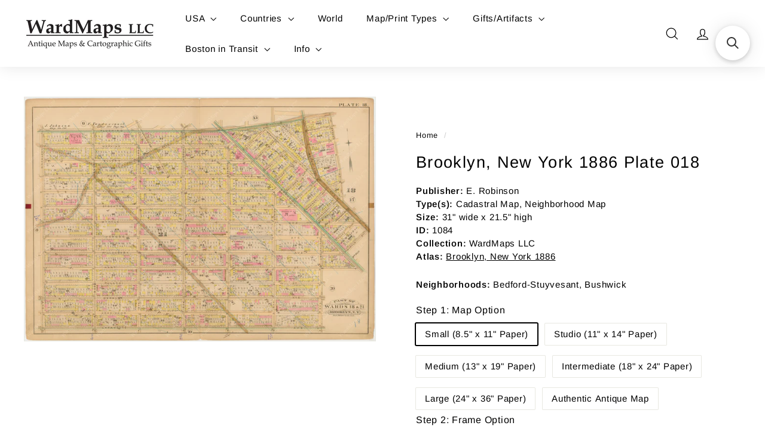

--- FILE ---
content_type: text/css
request_url: https://wardmaps.com/cdn/shop/t/33/assets/overrides.css?v=40162903205230813781729178841
body_size: -681
content:
.type-banner {
  flex: 1 0 100%;
}

.footer__title {
  font-weight: bold;
  font-size: var(--typeBaseSize);
}

.collection-filter {
  display: none;
}

.template-collection section-main-content {
  padding-top: 24px;
  border-top: 1px solid #e8e8e1;
}

.rte--collection-desc {
  padding: 0px 0px 12px 0px;
}

.site-header, .site-header__element--sub {
    box-shadow: 0 0 25px rgb(0 0 0 / 10%);
}

--- FILE ---
content_type: application/javascript; charset=utf-8
request_url: https://searchanise-ef84.kxcdn.com/preload_data.5P7R1Z8F5t.js
body_size: 11616
content:
window.Searchanise.preloadedSuggestions=['neighborhood map','massachusetts city map','cadastral map','cambridge massachusetts','united states','1893 niagara falls','new jersey','charlestown ma','rhode island','republic of the congo','new york','new hampshire','saint vincent and the grenadines','the gambia','trinidad tobago','north carolina','dominican republic','central african republic','washington dc','ivory coast','antigua barbuda','providence ri','somerville massachusetts','united arab emirates','western sahara','andaman and nicobar islands','british virgin islands','equatorial guinea','worcester ma','burkina faso','saint lucia','cape cod','new hampshire city map','arlington massachusetts','dorchester ma','winchester ma','north carolina nautical chart','saint kitts and nevis','maine city map','manhattan maps','harvard square','jamaica plain','rochester new york','new england','chicago view','boston in transit','boston common','england city map','groton massachusetts','medford ma','cleveland oh','south end boston','bedford massachusetts','san francisco','puerto rico','hong kong','new haven','newton ma ward 3','new york city','boston map','east boston','united states classical map','north andover','authentic antique maps','new york city subway map','philadelphia ward 8','north america','franklin park','europe classical map','france city map','duxbury massachusetts','brookline ma','newton massachusetts','south boston','fresh pond','los angeles','sri lanka','quincy massachusetts','new brunswick','charles river','long island','harvard law','germany city map','boston harbor','saudi arabia','mbta map','boston ward 17','new jersey neighborhood map','jersey city','lowell massachusetts','czech republic','united states virgin islands','melrose ma','adams ma 1904','cambridge ma','africa classical map','brighton massachusetts','rhode island city map','boston ma','connecticut city map','classical map palestine','washington d.c','brooklyn ny','classical map','vermont city map','italy city map','west roxbury','chelsea massachusetts','buzzards bay','white mountains','hudson river','mbta sign','hampden county','japan topographic map','canada city map','beverly ma','somerville ma','prince edward island','new zealand','british guiana','south carolina','portland maine','north carolina regional map','new county','germany classical map','harvard university','new mexico','west virginia','sudbury ma','everett ma','watertown ma','hyde park ma','british columbia','harper\'s weekly','lexington massachusetts','salem massachusetts','south africa','railroad maps','boston north end','martha\'s vineyard','austria hungary regional map','map of hyde park boston ma','london underground','plymouth ma','framingham ma','classical map italy','paris france','1908 providence ri','boston mbta','south australia','classical spain map','belmont massachusetts','world map','cambridge boston','map of boston','boston university','jamaica pond','rochester ma','bosnia herzegovina','london england','gloucester ma','seattle washington','west indies nautical chart','marshfield ma','italy architectural drawing','back bay boston','concord ma','maryland city map','medford massachusetts','n e','somerville ward 5','roman empire','middle east','civil war','alabama state map','subway map','cape ann','scotland city map','milton massachusetts','beacon hill','arnold arboretum','nova scotia','arlington ma','roxbury ma','paris metro','boston and maine','springfield mass','san diego','middlesex fells','boston maps','new orleans','canadian maritimes','manchester massachusetts','newport ri','massachusetts institute of technology','back bay','new bedford','boston city maps','boston transit','green line','new britain','temple of','wakefield massachusetts','soviet union','southeastern pa','syracuse new york','newton ma','woods hole','weymouth ma','south boston massachusetts 1917','mission hill','new york subway','quincy ma','lowell ma','rockford michigan','westfield massachusetts','falmouth ma','florence italy','new south wales','mit cambridge','winthrop massachusetts','block island','margate city','west australia','malden ma','porter square','vatican city','davis square','chelmsford ma','weston ma','acton massachusetts','hull massachusetts','berlin germany','greater boston','reading ma','world maps','mexico city','union square','wellesley ma','neighborhood map japan','marthas vineyard','dedham ma','squam lake','middlesex county massachusetts','dorchester ward 24','philadelphia ward 30','atlas of essex county massachusetts','allston massachusetts','newport rhode island','scituate ma','nebraska postcard','lake winnipesaukee','new haven ct','manchester by the sea','hyde park','baedeker great britain','comparative geography','boston massachusetts','fenway park','york maine','bloomfield nj','savannah georgia','ipswich ma','philadelphia atlas','west hartford','orient heights','north end','great barrington','brookline massachusetts','emerald necklace','zimbabwe map','stow ma','jamaica plain ma','west roxbury ma','cleveland heights','south dakota','norton massachusetts','rochester ny','nyc subway map','milton map','cambridge city map','south sudan','maine city and town maps','nautical map boston','james river','boston elevated railway','boston images','brighton ma','south boston massachusetts','washington state','chicago city map','houston texas','san jose','salem ma','post cards','sudbury massachusetts','charles river cambridge massachusetts 01','needham massachusetts','marblehead massachusetts','new haven railroad','longfellow bridge','andover massachusetts','southeast asia','waltham ma','boston south end','idaho geological','bar harbor','west philadelphia','casco bay maine','springfield ma','boston transit print','portland oregon','dennis massachusetts','orange line','waltham massachusetts','middlesex county','st louis','manchester nh','1895 index map','mbta train','woburn ma','middleborough massachusetts','boston college','ashland massachusetts','ocean county nj','poland country map','manhattan new york 1925 vol','fairhaven massachusetts','red line','canary islands','provincetown massachusetts','amherst mass','columbia missouri','authentic cape cod maps','city hall','cambridge massachusetts map','dc baist','northeastern university','revere beach','franklin street','fenway boston','burlington vermont','chatham ma','rockland massachusetts','mount desert island','boston public library','townsend massachusetts','pennsylvania nautical chart','fairfield county','everett massachusetts','block island ri','newburyport massachusetts','syracuse ny','south station','rapid transit','roll sign','shaker heights','albany ny','europe map','buffalo ny','portsmouth nh','hingham massachusetts','metropolitan sewer','essex county massachusetts','symphony hall','orleans ma','haverhill massachusetts','massachusetts state map','columbia university','boston and maine railroad','staten island','acadia national park','providence rhode island','wells maine','nj essex county','passaic and acquackanonk new jersey 1916','logan airport','westford massachusetts','beverly farms','south end','west island','boston tremont','detroit michigan','winchester massachusetts','cairo egypt','harvard stadium','pictorial map','brown university','naples italy','franklin ma','manhattan new york 1925 plate','boston atlas map','boston transit commission','savin hill','fall river massachusetts','new york city subway','boston harbor map','mbta system map','manchester new hampshire','north dakota','bristol ri','usgs massachusetts','cape may','columbus ohio','brooklyn ny 1880','essex massachusetts','neighborhood map common','antique city and town maps','spain portugal country map','boston ward map','missouri city map','seattle maps','east end ave','cambridge 1886 plat 15','old colony railroad','north andover ma','buenos aires','niagara falls','hartford connecticut','central park','jamestown rhode island','grand central','cohasset massachusetts','rand mcnally','wagner debes','haworth nj','wellesley college','forest hills','mill river','narragansett bay','lake champlain','boston street map','boston birds eye view','cincinnati ohio','little compton','plum island','washington pa','dover ma','chinatown boston','central square','westchester county','amesbury ma','coolidge corner','everett st','appalachian mountain club','melrose massachusetts','newton map','norwood massachusetts','methuen ma','washington heights','office of war','united states map','belmont ma','philadelphia pennsylvania','harvard medical school','cape town','holyoke massachusetts','bay area','peaks island maine','bronx atlas','bird\'s eye view','cambridge ward 9','mbta bus','berkshire county','somerville ward 2','authentic ireland','east cambridge','longwood boston','maynard ma','roslindale ma','ayer massachusetts','cambridge somerville','wakefield ma','cambridge map','boston rand mcnally','west bridgewater','beacon hill maps boston ma','east somerville','boston cambridge','pine st','somerville cambridge','castle island','quebec city','binghamton new york','west point','burlington massachusetts','blue line','long island sound','north providence','garfield heights','imperial japanese government railways','northampton ma','bourne massachusetts','walker boston','penobscot bay','railway pass','oxford england','ann arbor','national park','moscow transit','jersey city nj','dr congo','cranston ri','south america','san pedro','boston environs','bay village','beacon street','ward 5 springfield ma','rio de janeiro','west medford','canton ma','kent county michigan','rockport ma','charles river road','park slope','tufts university','north weymouth','berkeley california','poland regional map','egypt country map','danvers ma','franklin county massachusetts','mbta gifts','cambridge england','ventnor city','fairhaven ma','tiverton ri','beverly massachusetts','blue hills','cambridge fresh pond','portsmouth ri','boston garden','upper peninsula','amherst ma','holyoke ma','north smithfield ri','east cambridge mass','demarest nj','forest hills street','utica ny','transit map','boston map plate 36','merrimac ma','buxton maine','franconia nh','di italy','east providence rhode island map','miami florida','massachusetts general hospital','eastham ma','mbta system route map','white plains','long beach island','wall street','harvard map','burnham il','revere ma','revere massachusetts','u.s coast & geodetic survey','norfolk county','jerusalem panoramic 1898','hopkinton ri','lower east side','central america','lawrence massachusetts','atlanta georgia','west end','lexington ma','hanover nh','suffolk county','mta map','new rochelle','brooklyn bridge','new bedford ma','medfield ma','upper dublin','inman square','hopkinton ma','alexandria virginia','cleveland ohio','santa monica','neighborhood map boston','wayland ma','malden atlas','cuyahoga county oh','turin italy','south boston massachusetts plate','prospect park','edgartown ma','world map of 1914','durham north carolina','new york state','rutland ma','dartmouth college new hampshire','park slope brooklyn','somerville index','china city map','casco bay','toms river','concord nh','norwell ma','taunton massachusetts','north cambridge ma','worcester county','harvard college','south kingstown','channel islands','chicopee ma','alexandria egypt','cambridge lechmere canal 1902','dedham massachusetts','berkshire railway','imperial japanese','greenfield ma','boston seaport','key west','cadastral map bromley','new haven 1911','honolulu city','east providence','plan of water systems winthrop ma','south hadley','salamanca spain','usgs sheet','boston roxbury ma','authentic antique map boston','1911 maps of oranges','boston elevated railway rapid transit lines','millis massachusetts','puerto rico 1937','new york city subway map 1968','deerfield ma','boston rand','concord massachusetts','pittsfield ma','erie canal','somerville plate l','architectural drawing netherlands','manchester ct','classical map greece','essex ma','harpers ferry','annapolis md','antique maps','mansfield massachusetts','mount washington','south orange nj','chestnut hill','chelmsford massachusetts','providence atlas','warwick ri','marion massachusetts','boston elevated','lancaster pennsylvania','fanueil hall','north reading','university pennsylvania','mount desert','egypt regional map','county cork','boxford ma','sunset park brooklyn','santa barbara','austin texas','walpole ma','watertown massachusetts','estero bay florida','brooklyn heights','hilton head sc','inman st cambridge','potters hill','new york subway maps','rome italy','eastham massachusetts','billerica massachusetts','marblehead ma','port authority transit','london england street view 1885','atlas maine','quabbin reservoir','scollay square','westerly ri','palmer ma','shirley ma','11 x 14 nautical maps','williamsport pa','birds eye view boston','dallas texas','ardmore pa','sheepshead bay','baist washington vol 3','publisher lieut n.b bennett','bergen county nj','new bedford massachusetts','north shore massachusetts','nantasket beach','radcliffe college','maine highway','ancient rome','sanborn map company','atlas of cuyahoga county ohio vol 2','u.s army map service','fred harvey','boston harbor islands','black charles','san francisco bay','costa rica','lake george','southern california','nyc subway','natick massachusetts','virginia nautical chart','deer isle maine','damascus syria','grand canyon','essex county nj','dartmouth ma','ithaca ny','easton massachusetts','netherlands regional map','prince george\'s county','west end boston','austria city map','exeter nh','main street','queens new york','federal hill','stoneham ma','jamestown ri','hanover ma','hingham ma','california map','east irvington','littleton ma','railroad mass','cambridge mass','architectural drawing germany','british isles','cape breton','hull ma','fitchburg ma','nautical chart uscs','trenton nj','boston elevated railway system route map','dc baist inner','asbury park','mississippi river','turners falls','new york subway map','pittsburgh pa','scituate ri','illinois city map','belgrade serbia','charleston sc','palisades nj','columbia point','windsor terrace','coney island','long island city','shirley massachusetts','georgia nautical chart','mountains and rivers','scotland architectural drawing','dorchester ave','tewksbury ma','architectural drawing greece','boston mbta map','winthrop ma','wilmington de','county kerry','fall river ma','florence massachusetts','lexington nc','yale new haven','arizona regional map','china regional map','county mayo','lake quinsigamond','east milton','track map','atlantic city','dennis ma','marin county','braintree ma','kansas city','neighborhood bronx','cumberland ri','fall river','canton massachusetts','becket ma','boston ward 20','austria hungary','westwood ma','cape verde','santa cruz','lakewood ohio','richmond virginia','lower mills','mystic connecticut','haverhill ma','st charlestown','louisville kentuck','danvers massachusetts','baist washington dc','world war ii','baltimore maryland transit system maps','harvard law school','city center','ohio city map','melrose street','clinton la','new york 1808','bunker hill','haverford pa','milford nh','plymouth county','warwick rhode island','winter harbor maine','hackensack new jersey','glacier national','virgin islands','belfast northern ireland','west cambridge','atlas of manhattan new york vol 3','springfield ma atlas','ward philadelphia','paris leconte','wooden train','manhattan atlases','boston elevated railway system map','middlesex fells reservation','mount auburn cemetery','wall map','the bronx','england regional map','west cambridge ma','bay village boston','trail map','north adams massachusetts','east indies','bethel maine','connecticut hartford','west indies','montgomery county pa','mystic river','nahant ma','dorchester center','british honduras','fort lee nj','lincoln ma','belgium country map','neighborhood map jamaica plain','norfolk county ma','architectural map','atlas of washington dc','tremont street','new england coast','wollaston massachusetts','financial district','benson nc','trolley map','winter hill','paris kentucky','railroad map','west newton','hudson massachusetts','canoeists map','baltimore city map','bolzano italy','hamilton ma','alabama city map','pittsfield new hampshire','palestine israel','mit postcard','lunenburg ma','avon street cambridge','amalfi coast','wendell massachusetts','commonwealth pier','houghs neck','great lakes','asia minor','cadastral map boston','wyoming michigan','st andrews','hudson valley','appleton chapel','bromley boston','ashland ma','tampa streetcar','central asia','madison wi','new york bus','mass eye and ear','old colony line','charlotte nc','boston park','ann arbor michigan','camden new jersey','harvard postcard','eastern railroad','middletown connecticut','garfield street','stoughton ma','sharon massachusetts','milton ma','london transit','northampton massachusetts','cross street','palestine colton','commuter rail','cadastral map new york','andrew square','alton nh','ipswich massachusetts','state house','middlebury vt','williamsburg new york','lake como','cambridge ward','philadelphia rittenhouse','mbta transit map','dead sea','new york new haven hartford','paris france sewer system 1875 index map','delaware bay','somerset ma','manhattan west side','louisville ky maps','atlas of manhattan new york','saugus massachusetts','boston 1910 bromley','boston massachusetts city maps','the world','essex county,nj','maine railroad maps','eastern massachusetts street railway','antique maps boston authentic','dordogne france','holden ma','sanborn atlas','rye new york','chesapeake bay','live poultry','canton china','cambridge and somerville map','egypt city map','dover nh','union square somerville','black sea','philadelphia ward 24','cape ann gloucester','boston back bay','buffalo new york','transit signs','barnstable county','dana ma','hartford ct','rockland maine','boston transit map','poland city map','cape neddick','valais canton','newton centre','civil war maps','waterville valley','manchester ma','newport news','el salvador','acadia maine','map size large','salt lake city','boston dorchester','fort warren','atlas of boston and roxbury massachusetts 1890','allston brighton speedway','el paso','bergen county','topographical usa map','sebago lake','1873 map long island','hancock county maine','andover ma','pacific electric','englewood nj','new york city view','berlin nh','park street station','farmington ct','strongsville ohio','kalamazoo michigan','westerly rhode island','upper west side','lot 64 kings co pei','falls church','charlestown ri','rome city map','north nj','caldwell nj','entering town','saint louis missouri','dry tortugas','japan tokyo','manchester vt','bridgewater massachusetts','whitman ma','paris transit','rhode island hospital','st martin','ipswich center','harvard ma','weymouth massachusetts','worcester city map','ireland city map','led map','old colony','lincoln massachusetts','maryland and delaware','penn station','commonwealth ave','oak island nova','brooklyn ny bay ridge','prospect hill','635 west ave','hyde park massachusetts','queens bus map','usgs boston harbor','st john','boston & maine','hudson county','randolph ma','orange nj','upper manhattan','cambridge massachusetts 1925','vineyard sound','chicago transit','ohio street','rittenhouse square','milton street','t signs','radnor township','t shirt boston subway','fresh killed','bergenfield and dumont map','austria regional','palestine wagner debes','cambridge ma 1963','sanborn newton','beaver street','mass state house','ware massachusetts','south of france','pawtucket rhode island','cinque terre','new york hagstrom','boston ma ward 19','midtown manhattan','dudley square','wooden trains mbta','stanford university','kingston nh','newburyport authentic antique map','toy train','france switzerland','cook county','boston ward 4','boston transit commission map','geological survey massachusetts','india murray maps','elizabeth new jersey','antique architectural drawings','saint joseph mi','coast chart','state maps of west virginia','rockland county new york','sandy hook','tampa florida','cuyahoga county','south station neighborhood','sunset park','arlington virginia','lowell massachusetts 1917','south shore','newark new jersey','dartmouth college','wagner & debes','piermont nh','copps hill','ogunquit maine','france departments','subway maps','washington metro','boston and albany','mount tom ma','map of boston 1884','reading pennsylvania','county galway ireland','electric railway map','mbta system','chester new york','a.l smith','idaho regional map','winterport me','boston walker','marshfield massachusetts','moss hill rd','hamburg germany','lenox ma','texas regional map','arlington heights ma','brooklyn bus map','world war','hayward st','cambridge 1873 plate a','delhi ny','paul revere','world atlas','authentic harvard map','le mans','pan american','city of rochester ny','youngstown ohio','architectural drawings belgium','fitch rd','fitzwilliam nh','cambridge plate 021','boston map card','finger lake','old colony railroad nantasket','somerville ward','harwich massachusetts','florida keys','vineyard haven','egypt classical map','sandwich massachusetts','boston mta','cambridge port','south bend','the t','tufts college','cambridge ward 5','dayton oh','lehigh valley','bromley back bay','cambridge print','budapest city','boston hospital','cambridge wardmaps','bay state street railway','gift card','neighborhood syracuse','notre dame','roslindale boston','pennsylvania railroad','melrose medford','bunker hil','brookline e mass','new york 192','williamstown ma','north chicago','market street','cambridge sewers','pembroke street','west quincy mass','otsego county','street sign','times atlas','queen town','santa fe','green line boston','rockport massachusetts','highland park','birds eye view','passaic county nj','cambridge postcard','boston mta map','charleston wv','mit massachusetts','mt desert','kenmore square','houston tx','mta system','somerville ma ward 1','russia metro map','providence city map','south boston ma','national geographic','lake superior','chestnut hill reservoir','glendale rd','boothbay harbor','newburyport ma','new york harbor','polar regions','indiana city map','arab peninsula','boston and northern','cambridge hospital','north adams','southern africa','elmsford ma','new london','merrimack river','cherry hill','maplewood nj','merion station','the netherlands','stowe vermont','north station','atlas of syracuse ny','st petersburg','neighborhood map somerville','nautical east coast','albion street','new marlborough','tree maps','east india','pennsylvania rail','gorham maine','maine county map','newton lower falls','peabody ma','oak park','collection leo sullivan','mat map nyc','montclair nj','upper west side manhattan','boston poster','leominster ma','annisquam river','lake tahoe','boston ward 15','groton ma','south carolina nautical chart','abington pa','antique regional maps','address search','atlantic ocean','new foundland','t shirt','atlas of roxbury massachusetts','emerald necklac','paris arrondissement','1985 subway map','362 weld west roxbury ma','maps of blandford ma','south boston massachusetts index map','east boston ma','harrisburg pa','ward 19 suffolk ma','ward 19 boston ma 1910','ward coasters','baltimore maryland','augustus mitchell','durham new hampshire','4th ward manhattan','central square cambridge ma','cambridge bridge','american university','shaker village','arlington va','bristol rhode island','peru country','bery plate 11','druid hills','clinton ny','boston elevated railway lines','munster germany','princeton ma','epping nh','augusta me','peters hill','boston street','winchester mass','nantucket sound','merrimac massachusetts','athol massachusetts','dupont circle','authentic boston transit','delphi greece','lincoln ri','puget sound','state street brooklyn ny','john bartholomew','new york bird\'s eye','ball square','hilton head','hawaiian islands','appleton street boston ma','guilford vt','troy new york','oakmont pa','westford ma','middle island ny','philadelphia transit','mitchell peru','aurora illinois','fenway and kenmore','mbta rapid transit','annisquam harbors','alsace loraine','marlborough massachusetts','windsor ct','philadelphia ward 6','boston view','lake sebago','massachusetts general','division highway','montgomery county','narragansett pier','alewife brook','uphams corner','vermont rail','everts & richards','neighborhood map cambridge','dover massachusetts','boston elevated railway 5','sandown nh','fort hill boston','amherst ny','orleans massachusetts','south san francisco','modern maps','west falmouth ma','johnson\'s family atlas','glen rock','wwii military topographic maps 1940s','london 1937 coronation','fort myers','san sebastian','hampshire county','watch hill rhode island','naples florida','lake constance','mt auburn','montreal quebec','university of chicago','1911 south orange plate','mbta station','fields corner','elm street','gulf coast','1968 subway map','middleton massachusetts','grand isle','pearl street','arlington mass','oak bluffs','long island railroad','boston public garden','rockland me','harvard business','kingston ny','revere beach parkway','mont blanc','cambridge index','massachusetts rand','miami beach','huntington long island','middlesex county index','newbury massachusetts','westwood nj','boston charlestown map','dorchester plate 4','west springfield 1894','pittsburg nh','mystic lakes','gilman street','lyon street mass','mbta boston','bryn mawr','usc&gs massachusetts','chesapeake bay chart','clinton massachusetts','commuter rail map','west yarmouth','east boston ma 18601546','military bases','duquesne pa','carlisle massachusetts','brighton new york','north end boston','mussoorie and landour india 1903','woburn massachusetts','east coast','avon ct','antique maps iran','princeton new jersey','england classical map','plymouth massachusetts','cambridge and somerville','chain of lakes','boston city hall','easton ct','mason map','berlin ma','new hampshire county map','dent street west roxbury','plate j','street railways','ossipee nh','brighton ward 17','sydney australia','cambridge city','williamsburg virginia','ski area','10 street west roxbury','boston city proper','downtown boston','nantucket island','defense mapping agency','north adams topo','ancient egypt','boston almanac','ontario canada','cumberland county me','keene new hampshire','long island new york','mbta green line','florida regional map','boston neighborhoods','altamont ny','south station boston','prescott massachusetts','jekyll island','stuttgart region','memorial church','heidelberg region','oslo norwa','leather district','manchester connecticut','1875 wakefield massachusetts','norfolk ma','portland me','south boston atlas','boston subway map','eaton nh','wrentham ma','boston t','westport massachusetts','italy regional wagner','medway massachusetts','east street','middlesex vol 2','new england railroad map','shawmut branch','mbta station sign','potomac river','kendall mit','walker lithograph','somerville plate 14','board of health','mystic lake','gardner massachusetts','authentic antique maps boston west end plate 8','downtown crossing','transit boston','lynn ma','stafford springs ct','plate 8 jamaica plain','natick map','charlestown maps','street charlestown','g.w bromley & co 1895','northwest germany','plainville ma','boston public improvements','massachusetts railway','forest home michigan','gilbertville ma','somerville plate 018','gilmanton nh','new york neighborhood','cram city map','river fens','www com','charles river public reservations','toy trains','fenway postcard','boston mbta post card size','merrimack river new hampshire','atlas of manhattan new york vol 1','city hall station','boston back bay 1910','boston t map','boston ma ward 15','pond freetown ma','cambridge plate 026','antique city and town','newton corner','atlas of the borough of manhattan city of new york','the times atlas of the world','whole authentic antique atlases','chelsea ma','new york public library','green street jamaica plain','hampton beach nh','cape cod nautical map','berkley massachusetts','washington square','new gloucester maine','baltimore and','barnstable county atlas','northern italy wagner','atlas of kent county michigan 1907','oswego ny','union county nj','malden linden','boston rail map','rhode island maps','atlas of the city of new york','bucks county pa','boston bromley 1930','cambridge plate 028','allston brighton','sanford maine','blake house','boston regional','bromley boston 1931','portland harbor','chicago illinois','1960s new hampshire map','canada topo','harvard university school of','harvard school of','ward 4 boston','new albany in','allston ma','georgetown washington','ny maps prospect park','salisbury vermont','india cram','atlas of staten island new york vol 2 1917','south portland maine','quinsigamond worcester ma','sturbridge massachusetts','manhattan new york 1925','philadelphia ward atlas','muscle ridge','maine charts','brooklyn neighborhoods','pa railroad 1920','boston city map','snohomish wa','quincy ma 1907','authentic antique map fort lee','strafford new hampshire','west boylston','wayland center','massachusetts cities','boston albany','prince street','waterville maine','street mass','massachusetts railroads 1847 fitchburg boston & worcester and western','paris sewer system','boston fire','fells reservation','map id 6605','wales country map','yankee stadium','boston sampson','somerville city','union city','castle hill','bergenfield nj','colton boston','upper east side','magoun square','paragon park','boston plate 14 1938','maine cram','boston & maine railroad','concord scott','north shore','morse st','atlas of essex county new jersey 1890','boston ward 12','cambridge plate 29','mt washington','chester ct','maine survey','newbury vt','world map 1900','world war 2 maps','vancouver island','maine coast','amelia island to','boston west end','holden massachusetts','colton new york','long beach ca','american indian','copley square','579 park ave','paris monumental','brimfield village','bay maine','hopedale ma','centre street','cuyahoga falls','ditson street','essex county','huntsville al','enfield ct','south boston ward 12','boston area','camberville city','harpswell maine','colonial boston','navy yard','hemisphere rand','university harvard','mercer county nj','bennington vermont','mclean hospital','northeast us','raleigh north carolina','u.s army','atlas of the world','san antonio','pictorial mass','hyde park boston','st augustine','cambridge cadastral','elizabeth pennsylvania','billerica street','harris county','north rhine westphalia germany','atlas of fifteen miles','tel aviv','brighton massachusetts ward 25','suffolk downs','george f cram','galapagos islands','south hero','new york port','chestnut hill massachusetts','somerville ward index','alton and wolfeboro nh','kansas city mo','charlestown navy yard','tremont st','mount auburn hospital','tyrol regional','somerville massachusetts 1905','austria regional wagner','cambridge 1930 plate 023','milton mass','monroe county','charles river speedway','palisades new jersey','john hancock','brookline city map','classical greece','providence rhode','oak square','brant rock marshfield massachusetts','coronado beach','west chester pa','key west florida','railroad united','port chester','scotland regional map','onondaga county','union square ny','ernest dudley chase type','south boston 18','winter hill somerville','neighborhood deer park','chapel hill nc','essex ct','site plan','teele square','beach haven','plan de boston','nantasket beach steamboat co views massachusetts','bamberg germany','charlestown ma 1921','atlas of dracut','simsbury ct','adams roxbury','philadelphia city map','boston harvard square','mitchell st louis','cleveland transit','wales city map','brighton stock','londonderry nh','cape may new jersey','malden medford','peking beijing mukden shenyang railway','sardinia sicily','lexington massachusetts railroad','greece city map','dorchester ave crescent','avon street cambridge ma','antique maps iran isfahan','somerville ward 4','glacier national park','swampscott ma 1884','bath maine','green street','davis sq','city of 532','dallas county','upton ma','rowe snow','david fox','memorial drive','1903 cambridge plate 24','east hampton','county tyrone','the new york','new york city spanish','rand mcnally railroad','1771 map of new england','ski trails','belgium regional map','york england','street worcester','hecla st dorchester ma','old cambridge harvard map','camden county','10 th ward','broadway somerville','north attleboro','pigeon cove massachusetts','france region','north bridgewater','jackson hole','east lee massachusetts','taj mahal','massachusetts state','bristol england','beaufort sc','barrington ri','university of pennsylvania','neighborhood map east boston','boston rand mcnally city map','brigham hospital','beacon hill boston maps','memphis tennessee','london map','cambridge plate 14','currier and ives','camden maine','military topographic maps','central essex county mass 1910 essex center','biddeford maine','nj transit','west concord','lincoln street','new york city upper east side','providence ri 1895','taunton ma','mount greylock','new hampshire railroads','new bridge new york','rye nh','ward massachusetts','manhattan new york 1955 1975 plate','grand rapids michigan','pune india','boston from 1630','warren ri','greece country map','harvard bridge postcard','dorchester ma 1910','orange county','boston plate 002','east greenwich','baltimore williams','needham center','parma ohio','comstock & cline','lake michigan','new hampshire state map','beaver brook','shelburne antique','boston bird\'s eye','st paul','grand rapids','museum of fine arts','ridgewood nj','23 gorham street','antique bird\'s eye view maps','montgomery ma','transit map halifax','transit boston map','south boston index','harvard university birds eye view','jamaica plain 1931','washington square worcester','york me','original maps boston','jamaica plain ma 1931','regional vermont','vermont stowe','large ireland','grand tetons','antique print','map id 8460','bloomington il','hungary regional','antique california map','boston road map','cherry st south end boston','north chelmsford ma','fairfax ca','wadi halfa','cynwyd south','south bay','boston and cambridge','forest hills ny','west hartford ct','postcard map','somerville massachusetts 1895 index map × 1','aerial photographs massachusetts','beverly farms mass','malden st','boston and charlestown','cliff island','saratoga springs ny','franconia notch new hampshire','westfield ma','and woodland','plum island massachusetts','j bartholomew','1874 newton ma','fairfield county ct','362 weld street west roxbury ma','london england river','vietnam map','ireland counties','american airlines','conway mass','atlas of manhattan new york 2 1922 1935','john payne','johnston rhode island','boston antique maps','randall st','water system','paris city map','manhattan bus 1974','murray india','maple st','authentic antique prints of birds','willard hotel','world\'s fair','1910 philadelphia ward 21','1937 national geographic map','usc&gs south carolina','suffolk ma ward 19','tompkins county','dutchess county','maps dorchester 1878','dorchester maps','1972 subway map','ward 7 somerville','lot 2 pei','birds eye charlestown','life saving station','bern switzerland','rochester new york city map','street map ma','nashua nh','south boston ward 12 map h','new london connecticut','county sligo','long island rail road','saddle river new jersey','new brunswick new jersey','las palmas','revere railroad','foster rhode island','philadelphia plate 021','boston lowell railroad','topsfield massachusetts','boston elevated railway 1936','utica new york','ward 14 boston','new york 1776','hanson massachusetts','saco bay','milan italy','new york bird\'s','state maps of rhode island','boston ward 17 1916','glocester rhode island','new durham nh','east village','herndon va','revere mass','barre massachusetts','cheshire county','westborough ma','antique boston maps','petersham massachusetts'];

--- FILE ---
content_type: text/javascript
request_url: https://wardmaps.com/cdn/shop/t/33/assets/config.js?v=46854268358620717621728913728
body_size: -320
content:
export const config={bpSmall:!1,youTubeReady:!1,vimeoReady:!1,vimeoLoading:!1,mediaQuerySmall:"screen and (max-width: 769px)",isTouch:!!("ontouchstart"in window||window.DocumentTouch&&window.document instanceof DocumentTouch||window.navigator.maxTouchPoints||window.navigator.msMaxTouchPoints),rtl:document.documentElement.getAttribute("dir")=="rtl",stickyHeader:!1,hasSessionStorage:!0,hasLocalStorage:!0,filtersPrime:null,overlayHeader:!1};config.bpSmall=matchMedia(config.mediaQuerySmall).matches,matchMedia(config.mediaQuerySmall).addListener(function(mql){mql.matches?(config.bpSmall=!0,document.dispatchEvent(new CustomEvent("matchSmall"))):(config.bpSmall=!1,document.dispatchEvent(new CustomEvent("unmatchSmall")))}),config.hasSessionStorage=isStorageSupported("session"),config.hasLocalStorage=isStorageSupported("local");function isStorageSupported(type){if(window.self!==window.top)return!1;var testKey="test",storage;type==="session"&&(storage=window.sessionStorage),type==="local"&&(storage=window.localStorage);try{return storage.setItem(testKey,"1"),storage.removeItem(testKey),!0}catch{return!1}}config.isTouch&&(document.documentElement.className+=" supports-touch");
//# sourceMappingURL=/cdn/shop/t/33/assets/config.js.map?v=46854268358620717621728913728


--- FILE ---
content_type: text/javascript
request_url: https://wardmaps.com/cdn/shop/t/33/assets/cart-drawer.js?v=160665800527820250051728913728
body_size: 126
content:
import{config}from"@archetype-themes/scripts/config";import CartForm from"@archetype-themes/scripts/modules/cart-form";import{lockMobileScrolling,unlockMobileScrolling}from"@archetype-themes/scripts/helpers/a11y";import{prepareTransition,sizeDrawer}from"@archetype-themes/scripts/helpers/utils";import{EVENTS,subscribe,publish}from"@archetype-themes/utils/pubsub";export default class HeaderCart{constructor(){this.selectors={cartTrigger:"#HeaderCartTrigger",cart:"#HeaderCart",closeBtn:".js-close-header-cart",noteBtn:".add-note"},this.classes={hidden:"hide"},this.config={cartOpen:!1,namespace:".cart-header"},this.wrapper=document.querySelector(this.selectors.cart),this.wrapper&&(this.trigger=document.querySelector(this.selectors.cartTrigger),this.noteBtn=this.wrapper.querySelector(this.selectors.noteBtn),this.form=this.wrapper.querySelector("form"),this.cartType=this.form.dataset.cartType,this.abortController=new AbortController,this._handleKeyUp=this._handleKeyUp.bind(this),this._handleClickOutside=this._handleClickOutside.bind(this),document.addEventListener("MobileNav:open",this.close.bind(this),{signal:this.abortController.signal}),document.addEventListener("modalOpen",this.close.bind(this),{signal:this.abortController.signal}),this.init())}disconnectedCallback(){this.productAddedUnsubscriber?.(),this.abortController.abort()}init(){this.cartForm=new CartForm(this.form),this.cartForm.buildCart(),this.trigger.addEventListener("click",this.open.bind(this),{signal:this.abortController.signal}),document.querySelectorAll(this.selectors.closeBtn).forEach(btn=>{btn.addEventListener("click",()=>{this.close()},{signal:this.abortController.signal})}),this.noteBtn&&this.noteBtn.addEventListener("click",()=>{this.noteBtn.classList.toggle("is-active"),this.wrapper.querySelector(".cart__note").classList.toggle("hide")},{signal:this.abortController.signal}),this.productAddedUnsubscriber=subscribe(EVENTS.ajaxProductAdded,this.handleCartChange.bind(this)),document.addEventListener("cart:open",this.open.bind(this),{signal:this.abortController.signal}),document.addEventListener("cart:close",this.close.bind(this),{signal:this.abortController.signal})}async handleCartChange(evt){await this.cartForm.buildCart(),this.config.cartOpen||this.open(),this.cartForm.cartItemsUpdated&&(this.cartForm.cartItemsUpdated=!1)}open(evt){this.cartType==="dropdown"&&(evt&&evt.preventDefault(),sizeDrawer(),prepareTransition(this.wrapper,()=>{this.wrapper.classList.add("is-active"),this.wrapper.scrollTop=0}),document.documentElement.classList.add("cart-open"),!config.bpSmall&&config.overlayHeader&&lockMobileScrolling(),window.addEventListener("keyup",this._handleKeyUp,{signal:this.abortController.signal}),publish(EVENTS.headerOverlayRemoveClass),document.dispatchEvent(new CustomEvent("CartDrawer:open")),document.dispatchEvent(new CustomEvent("drawerOpen")),setTimeout(()=>{window.addEventListener("click",this._handleClickOutside,{signal:this.abortController.signal})},0),this.config.cartOpen=!0)}close(evt){this.cartType==="dropdown"&&(evt&&evt.target.closest&&evt.target.closest(".site-header__cart")||this.config.cartOpen&&(evt&&evt.type==="MobileNav:open"?this.wrapper.classList.remove("is-active"):prepareTransition(this.wrapper,()=>{this.wrapper.classList.remove("is-active")}),window.removeEventListener("keyup",this._handleKeyUp),window.removeEventListener("click",this._handleClickOutside),!config.bpSmall&&config.overlayHeader&&unlockMobileScrolling(),document.documentElement.classList.remove("cart-open"),this.config.cartOpen=!1))}_handleKeyUp(evt){evt.keyCode===27&&this.close()}_handleClickOutside(evt){this.close(evt)}}
//# sourceMappingURL=/cdn/shop/t/33/assets/cart-drawer.js.map?v=160665800527820250051728913728


--- FILE ---
content_type: text/javascript
request_url: https://wardmaps.com/cdn/shop/t/33/assets/video-media.js?v=73971623221435132531728913731
body_size: -75
content:
import BaseMedia from"@archetype-themes/scripts/modules/base-media";import loadScript from"@archetype-themes/utils/script-loader";const onYouTubePromise=new Promise(resolve=>{window.onYouTubeIframeAPIReady=()=>resolve()});export class VideoMedia extends BaseMedia{connectedCallback(){super.connectedCallback(),this.autoplay||this.addEventListener("click",this.play.bind(this),{once:!0})}getPlayerTarget(){return this.setAttribute("loaded",""),this.host?this.setupThirdPartyVideoElement():this.setupNativeVideoElement()}playerHandler(target,prop){this.host==="youtube"?prop==="play"?target.playVideo():target.pauseVideo():target[prop]()}async setupThirdPartyVideoElement(){let player;const template=this.querySelector("template");return template&&template.replaceWith(template.content.firstElementChild.cloneNode(!0)),this.host==="youtube"?player=await this.setupYouTubePlayer():player=await this.setupVimeoPlayer(),player}setupNativeVideoElement(){const video=this.querySelector("video");return video.addEventListener("play",()=>{this.setAttribute("playing","")}),video.addEventListener("pause",()=>{video.paused&&!video.seeking&&this.removeAttribute("playing")}),video.addEventListener("click",()=>{video.paused?video.play():video.pause()}),video}setupYouTubePlayer(){return new Promise(async resolve=>{window.YT?.Player||await loadScript("https://www.youtube.com/iframe_api"),await onYouTubePromise;const player=new YT.Player(this.querySelector("iframe"),{events:{onReady:()=>{resolve(player)},onStateChange:event=>{event.data===YT.PlayerState.PLAYING?this.setAttribute("playing",""):(event.data===YT.PlayerState.PAUSED||event.data===YT.PlayerState.ENDED)&&this.removeAttribute("playing")}}})})}setupVimeoPlayer(){return new Promise(async resolve=>{window.Vimeo?.Player||await loadScript("https://player.vimeo.com/api/player.js");const player=new Vimeo.Player(this.querySelector("iframe"));player.on("play",()=>this.setAttribute("playing","")),player.on("pause",()=>this.removeAttribute("playing")),player.on("ended",()=>this.removeAttribute("playing")),resolve(player)})}get host(){return this.getAttribute("host")}}customElements.define("video-media",VideoMedia);
//# sourceMappingURL=/cdn/shop/t/33/assets/video-media.js.map?v=73971623221435132531728913731


--- FILE ---
content_type: text/javascript
request_url: https://wardmaps.com/cdn/shop/t/33/assets/a11y.js?v=146705825431690116351728913728
body_size: -164
content:
export function forceFocus(element,options={}){let savedTabIndex=element.tabIndex;element.tabIndex=-1,element.dataset.tabIndex=savedTabIndex,element.focus(),typeof options.className<"u"&&element.classList.add(options.className),element.addEventListener("blur",callback);function callback(event){event.target.removeEventListener(event.type,callback),element.tabIndex=savedTabIndex,delete element.dataset.tabIndex,typeof options.className<"u"&&element.classList.remove(options.className)}}export function focusable(container){return Array.prototype.slice.call(container.querySelectorAll("[tabindex], [draggable], a[href], area, button:enabled, input:not([type=hidden]):enabled, object, select:enabled, textarea:enabled")).filter(function(element){return!!(element.offsetWidth||element.offsetHeight||element.getClientRects().length)})}let trapFocusHandlers={};export function trapFocus(container,options={}){let elements=focusable(container),elementToFocus=options.elementToFocus||container,first=elements[0],last=elements[elements.length-1];removeTrapFocus(),trapFocusHandlers.focusin=function(event){container!==event.target&&!container.contains(event.target)&&first.focus(),!(event.target!==container&&event.target!==last&&event.target!==first)&&document.addEventListener("keydown",trapFocusHandlers.keydown)},trapFocusHandlers.focusout=function(){document.removeEventListener("keydown",trapFocusHandlers.keydown)},trapFocusHandlers.keydown=function(event){event.keyCode===9&&(event.target===last&&!event.shiftKey&&(event.preventDefault(),first.focus()),(event.target===container||event.target===first)&&event.shiftKey&&(event.preventDefault(),last.focus()))},document.addEventListener("focusout",trapFocusHandlers.focusout),document.addEventListener("focusin",trapFocusHandlers.focusin),forceFocus(elementToFocus,options)}export function removeTrapFocus(){document.removeEventListener("focusin",trapFocusHandlers.focusin),document.removeEventListener("focusout",trapFocusHandlers.focusout),document.removeEventListener("keydown",trapFocusHandlers.keydown)}let _handleTouchmove=()=>!0;export function lockMobileScrolling(element){let el=element||document.documentElement;document.documentElement.classList.add("lock-scroll"),el.addEventListener("touchmove",_handleTouchmove)}export function unlockMobileScrolling(element){document.documentElement.classList.remove("lock-scroll"),(element||document.documentElement).removeEventListener("touchmove",_handleTouchmove)}
//# sourceMappingURL=/cdn/shop/t/33/assets/a11y.js.map?v=146705825431690116351728913728


--- FILE ---
content_type: application/javascript; charset=utf-8
request_url: https://searchanise-ef84.kxcdn.com/templates.5P7R1Z8F5t.js
body_size: 36313
content:
Searchanise=window.Searchanise||{};Searchanise.templates={Platform:'shopify',StoreName:'WardMaps LLC',AutoSpellCorrection:'N',AutocompleteLayout:'multicolumn_new',AutocompleteStyle:'ITEMS_MULTICOLUMN_LIGHT_NEW',AutocompleteSuggestionCount:3,AutocompleteCategoriesCount:12,AutocompletePagesCount:5,AutocompleteItemCount:12,AutocompleteShowPrice:'N',AutocompleteShowListPrice:'N',AutocompleteShowProductCode:'N',AutocompleteShowRecent:'Y',AutocompleteShowMoreLink:'Y',AutocompleteIsMulticolumn:'Y',AutocompleteTemplate:'<div class="snize-ac-results-content"><div class="snize-results-html" style="cursor:auto;" id="snize-ac-results-html-container"></div><div class="snize-ac-results-columns"><div class="snize-ac-results-column"><ul class="snize-ac-results-list" id="snize-ac-items-container-1"></ul><ul class="snize-ac-results-list" id="snize-ac-items-container-2"></ul><ul class="snize-ac-results-list" id="snize-ac-items-container-3"></ul><ul class="snize-ac-results-list snize-view-all-container"></ul></div><div class="snize-ac-results-column"><ul class="snize-ac-results-multicolumn-list" id="snize-ac-items-container-4"></ul></div></div></div>',AutocompleteMobileTemplate:'<div class="snize-ac-results-content"><div class="snize-mobile-top-panel"><div class="snize-close-button"><button type="button" class="snize-close-button-arrow"></button></div><form action="#" style="margin: 0px"><div class="snize-search"><input id="snize-mobile-search-input" autocomplete="off" class="snize-input-style snize-mobile-input-style"></div><div class="snize-clear-button-container"><button type="button" class="snize-clear-button" style="visibility: hidden"></button></div></form></div><ul class="snize-ac-results-list" id="snize-ac-items-container-1"></ul><ul class="snize-ac-results-list" id="snize-ac-items-container-2"></ul><ul class="snize-ac-results-list" id="snize-ac-items-container-3"></ul><ul id="snize-ac-items-container-4"></ul><div class="snize-results-html" style="cursor:auto;" id="snize-ac-results-html-container"></div><div class="snize-close-area" id="snize-ac-close-area"></div></div>',AutocompleteItem:'<li class="snize-product ${product_classes}" data-original-product-id="${original_product_id}" id="snize-ac-product-${product_id}"><a href="${autocomplete_link}" class="snize-item" draggable="false"><div class="snize-thumbnail"><img src="${image_link}" class="snize-item-image ${additional_image_classes}" alt="${autocomplete_image_alt}"></div><span class="snize-title">${title}</span><span class="snize-description">${description}</span>${autocomplete_product_code_html}${autocomplete_product_attribute_html}${autocomplete_prices_html}${reviews_html}<div class="snize-labels-wrapper">${autocomplete_in_stock_status_html}${autocomplete_product_discount_label}${autocomplete_product_tag_label}${autocomplete_product_custom_label}</div></a></li>',AutocompleteMobileItem:'<li class="snize-product ${product_classes}" data-original-product-id="${original_product_id}" id="snize-ac-product-${product_id}"><a href="${autocomplete_link}" class="snize-item"><div class="snize-thumbnail"><img src="${image_link}" class="snize-item-image ${additional_image_classes}" alt="${autocomplete_image_alt}"></div><div class="snize-product-info"><span class="snize-title">${title}</span><span class="snize-description">${description}</span>${autocomplete_product_code_html}${autocomplete_product_attribute_html}<div class="snize-ac-prices-container">${autocomplete_prices_html}</div><div class="snize-labels-wrapper">${autocomplete_in_stock_status_html}${autocomplete_product_discount_label}${autocomplete_product_tag_label}${autocomplete_product_custom_label}</div>${reviews_html}</div></a></li>',AutocompleteResultsHTML:'<div style="text-align: center;"><a href="#" title="Exclusive sale"><img src="https://www.searchanise.com/images/sale_sign.jpg" style="display: inline;" /></a></div>',AutocompleteNoResultsHTML:'<p>Sorry, nothing found for [search_string].</p><p>Try some of our <a href="#" title="Bestsellers">bestsellers →</a>.</p>',AutocompleteZeroPriceAction:'hide_zero_price',LabelAutocompleteSuggestions:'Suggestions',LabelAutocompleteCategories:'Atlases',LabelAutocompleteProducts:'Maps / Products',LabelAutocompleteProductAttributeTitle:'Type',LabelAutocompleteMoreProducts:'View All [count] Maps',LabelAutocompleteSearchInputPlaceholder:'Type your search here',LabelAutocompleteMobileSearchInputPlaceholder:'Type your search here',LabelStickySearchboxInputPlaceholder:'Type your search here',LabelAutocompleteSku:'SKU',LabelAutocompleteSeeAllProducts:'See All Products',ResultsShow:'Y',ResultsStyle:'RESULTS_BIG_PICTURES_NEW',ResultsItemCount:50,ResultsCategoriesCount:50,ResultsShowActionButton:'quick_view',ResultsShowFiltersInTopSection:'N',ResultsShowListPrice:'N',ResultsEnableInfiniteScrolling:'Y',ResultsShowCategoryImages:'N',ResultsShowPageImages:'N',ResultsDescriptionStrings:0,ResultsZeroPriceAction:'show_custom_text',ResultsUseAsNavigation:'templates',ResultsProductsPerRow:4,LabelResultsSortCreatedDesc:'Online: Newest to Oldest',LabelResultsSortCreatedAsc:'Online: Oldest to Newest',SmartNavigationDefaultSorting:'title:asc',ResultsProductDefaultSorting:'title:asc',ShowBestsellingSorting:'Y',ShowDiscountSorting:'Y',LabelResultsTabCategories:'Collections / Atlases',LabelResultsTabProducts:'Maps',LabelResultsProductAttributeTitle:'Type',LabelResultsSku:'SKU',ResultsPlatformSortingCategories:{"atlas-of-the-city-of-cambridge-massachusetts-1916":"24361533470","atlas-of-cambridge-massachusetts-1930":"126496243786","cambridge-atlases-plate-1":"129096941642","plate-2-from-atlases-of-cambridge-massachusetts":"129097793610","plate-3-from-atlases-of-cambridge-massachusetts":"129098776650","plate-4-from-atlases-of-cambridge-massachusetts":"129099300938","plate-5-from-atlases-of-cambridge-massachusetts":"129100513354","plate-6-from-atlases-of-cambridge-massachusetts":"129103593546","plate-7-from-atlases-of-cambridge-massachusetts":"129105395786","plate-8-from-atlases-of-cambridge-massachusetts":"129122861130","plate-9-from-atlases-of-cambridge-massachusetts":"129122926666","plate-10-from-atlases-of-cambridge-massachusetts":"129123057738","plate-11-from-atlases-of-cambridge-massachusetts":"129123156042","plate-12-from-atlases-of-cambridge-massachusetts":"129123549258","plate-13-from-atlases-of-cambridge-massachusetts":"129123582026","plate-14-from-atlases-of-cambridge-massachusetts":"129123713098","plate-15-from-atlases-of-cambridge-massachusetts":"129123844170","plate-16-from-atlases-of-cambridge-massachusetts":"129123909706","plate-17-from-atlases-of-cambridge-massachusetts":"129123975242","plate-18-from-atlases-of-cambridge-massachusetts":"129124040778","plate-19-from-atlases-of-cambridge-massachusetts":"129124204618","plate-20-from-atlases-of-cambridge-massachusetts":"129125023818","plate-21-from-atlases-of-cambridge-massachusetts":"129125679178","plate-22-from-atlases-of-cambridge-massachusetts":"129125843018","plate-23-from-atlases-of-cambridge-massachusetts":"129126006858","plate-24-from-atlases-of-cambridge-massachusetts":"129167130698","plate-25-from-atlases-of-cambridge-massachusetts":"129168310346","plate-26-from-atlases-of-cambridge-massachusetts":"129168375882","plate-27-from-atlases-of-cambridge-massachusetts":"129168638026","plate-28-from-atlases-of-cambridge-massachusetts":"129168769098","plate-29-from-atlases-of-cambridge-massachusetts":"129168900170","plate-30-from-atlases-of-cambridge-massachusetts":"129168998474","plate-31-from-atlases-of-cambridge-massachusetts":"129169129546","plate-32-from-atlases-of-cambridge-massachusetts":"129169227850","plate-33-from-atlases-of-cambridge-massachusetts":"129169260618","plate-34-from-atlases-of-cambridge-massachusetts":"129169391690","plate-35-from-atlases-of-cambridge-massachusetts":"129169457226","index-plates-from-atlases-of-cambridge-massachusetts":"129169621066","atlas-of-boston-proper-massachusetts-1917":"134403620938","plate-1-from-atlases-of-boston-massachusetts":"134404866122","plate-2-from-atlases-of-boston-massachusetts":"134404898890","atlas-of-boston-proper-massachusetts-1938":"134496518218","index-plates-from-atlases-of-boston-massachusetts":"134497370186","plate-3-from-atlases-of-boston-massachusetts":"134501564490","plate-4-from-atlases-of-boston-massachusetts":"134502187082","plate-5-from-atlases-of-boston-massachusetts":"134502252618","plate-6-from-atlases-of-boston-massachusetts":"134502547530","plate-7-from-atlases-of-boston-massachusetts":"134502973514","plate-8-from-atlases-of-boston-massachusetts":"134503235658","plate-9-from-atlases-of-boston-massachusetts":"134503268426","plate-10-from-atlases-of-boston-massachusetts":"134503497802","plate-11-from-atlases-of-boston-massachusetts":"134503628874","plate-12-from-atlases-of-boston-massachusetts":"134553894986","plate-13-from-atlases-of-boston-massachusetts":"134553927754","plate-14-from-atlases-of-boston-massachusetts":"134554026058","plate-15-from-atlases-of-boston-massachusetts":"134554091594","plate-16-from-atlases-of-boston-massachusetts":"134554714186","plate-17-from-atlases-of-boston-massachusetts":"134554746954","plate-18-from-atlases-of-boston-massachusetts":"134554845258","plate-19-from-atlases-of-boston-massachusetts":"134554878026","plate-20-from-atlases-of-boston-massachusetts":"134555009098","plate-21-from-atlases-of-boston-massachusetts":"134555369546","plate-022-from-atlases-of-boston-massachusetts":"134555402314","plate-023-from-atlases-of-boston-massachusetts":"134555566154","plate-024-from-atlases-of-boston-massachusetts":"134555631690","plate-025-from-atlases-of-boston-massachusetts":"134555664458","plate-026-from-atlases-of-boston-massachusetts":"134556287050","plate-027-from-atlases-of-boston-massachusetts":"134556319818","plate-028-from-atlases-of-boston-massachusetts":"134556418122","plate-029-from-atlases-of-boston-massachusetts":"134556450890","plate-030-from-atlases-of-boston-massachusetts":"134556581962","plate-032-from-atlases-of-boston-massachusetts":"134558875722","plate-033-from-atlases-of-boston-massachusetts":"134558941258","plate-034-from-atlases-of-boston-massachusetts":"134559006794","plate-035-from-atlases-of-boston-massachusetts":"134559072330","plate-036-from-atlases-of-boston-massachusetts":"134559105098","atlas-of-boston-massachusetts-1922":"134563135562","atlas-of-boston-proper-massachusetts-1912":"134563856458","plate-31-from-atlases-of-boston-massachusetts":"134579224650","atlas-of-boston-massachusetts-1882":"134763577418","atlas-of-boston-massachusetts-1883":"134773211210","atlas-of-boston-massachusetts-1888":"134773768266","atlas-of-boston-massachusetts-1890":"134898221130","plate-37-from-atlases-of-boston-massachusetts":"134912278602","plate-38-from-atlases-of-boston-massachusetts":"134912344138","plate-39-from-atlases-of-boston-massachusetts":"134912409674","street-indexes-from-atlases-of-boston-massachusetts":"134912442442","atlas-of-boston-massachusetts-1895":"134966476874","atlas-of-boston-massachusetts-1898":"134966935626","plate-40-from-atlases-of-boston-massachusetts":"134969360458","plate-41-from-atlases-of-boston-massachusetts":"134969425994","plate-42-from-atlases-of-boston-massachusetts":"134969458762","plate-43-from-atlases-of-boston-massachusetts":"134969557066","plate-44-from-atlases-of-boston-massachusetts":"134969655370","plate-45-from-atlases-of-boston-massachusetts":"134969720906","atlas-of-cambridge-massachusetts-1873":"135017496650","atlas-of-cambridge-massachusetts-1886":"135057244234","atlas-of-cambridge-massachusetts-1894":"135180681290","atlas-of-cambridge-massachusetts-1903":"135180746826","street-indexes-from-atlases-of-cambridge-massachusetts":"135182254154","plate-a-from-atlases-of-cambridge-massachusetts":"135811006538","plate-b-from-atlases-of-cambridge-massachusetts":"135811137610","plate-c-from-atlases-of-cambridge-massachusetts":"135811170378","plate-d-from-atlases-of-cambridge-massachusetts":"135811235914","plate-e-from-atlases-of-cambridge-massachusetts":"135811366986","plate-f-from-atlases-of-cambridge-massachusetts":"135967277130","plate-g-from-atlases-of-cambridge-massachusetts":"135967440970","plate-h-from-atlases-of-cambridge-massachusetts":"135967539274","plate-i-from-atlases-of-cambridge-massachusetts":"135967703114","plate-j-from-atlases-of-cambridge-massachusetts":"135967768650","plate-k-from-atlases-of-cambridge-massachusetts":"135967834186","plate-l-from-atlases-of-cambridge-massachusetts":"135967866954","plate-m-from-atlases-of-cambridge-massachusetts":"135967965258","plate-n-from-atlases-of-cambridge-massachusetts":"135968030794","plate-o-from-atlases-of-cambridge-massachusetts":"135968096330","plate-p-from-atlases-of-cambridge-massachusetts":"135968260170","plate-q-from-atlases-of-cambridge-massachusetts":"135968325706","plate-r-from-atlases-of-cambridge-massachusetts":"135968358474","atlas-of-boston-massachusetts-1902":"136143798346","atlas-of-worcester-massachusetts-1911":"136371142730","atlas-of-boston-massachusetts-1908":"136471969866","atlas-of-boston-massachusetts-1928":"136472297546","atlas-of-the-city-of-boston-roxbury-1931":"136472821834","atlas-of-boston-massachusetts-1888-vol-2":"136475279434","plate-1-from-atlases-of-worcester-massachusetts":"136477671498","plate-2-from-atlases-of-worcester-massachusetts":"136477737034","plate-3-from-atlases-of-worcester-massachusetts":"136477769802","plate-4-from-atlases-of-worcester-massachusetts":"136477900874","plate-5-from-atlases-of-worcester-massachusetts":"136477933642","plate-6-from-atlases-of-worcester-massachusetts":"136477966410","plate-7-from-atlases-of-worcester-massachusetts":"136477999178","plate-8-from-atlases-of-worcester-massachusetts":"136478064714","plate-9-from-atlases-of-worcester-massachusetts":"136478097482","plate-10-from-atlases-of-worcester-massachusetts":"136478130250","plate-11-from-atlases-of-worcester-massachusetts":"136478195786","plate-12-from-atlases-of-worcester-massachusetts":"136478228554","plate-13-from-atlases-of-worcester-massachusetts":"136478294090","plate-14-from-atlases-of-worcester-massachusetts":"136478425162","plate-15-from-atlases-of-worcester-massachusetts":"136478457930","plate-16-from-atlases-of-worcester-massachusetts":"136478621770","plate-17-from-atlases-of-worcester-massachusetts":"136478654538","plate-18-from-atlases-of-worcester-massachusetts":"136478720074","plate-19-from-atlases-of-worcester-massachusetts":"136478752842","plate-20-from-atlases-of-worcester-massachusetts":"136478818378","plate-21-from-atlases-of-worcester-massachusetts":"136478883914","plate-22-from-atlases-of-worcester-massachusetts":"136478916682","plate-23-from-atlases-of-worcester-massachusetts":"136478949450","plate-24-from-atlases-of-worcester-massachusetts":"136478982218","plate-25-from-atlases-of-worcester-massachusetts":"136479080522","plate-26-from-atlases-of-worcester-massachusetts":"136479113290","plate-27-from-atlases-of-worcester-massachusetts":"136479178826","plate-28-from-atlases-of-worcester-massachusetts":"136479277130","plate-29-from-atlases-of-worcester-massachusetts":"136479342666","plate-30-from-atlases-of-worcester-massachusetts":"136479408202","plate-46-from-atlases-of-boston-massachusetts":"136480292938","plate-47-from-atlases-of-boston-massachusetts":"136480358474","plate-48-from-atlases-of-boston-massachusetts":"136480391242","plate-49-from-atlases-of-boston-massachusetts":"136480456778","plate-50-from-atlases-of-boston-massachusetts":"136480489546","plate-51-from-atlases-of-boston-massachusetts":"136480555082","plate-52-from-atlases-of-boston-massachusetts":"136480751690","plate-53-from-atlases-of-boston-massachusetts":"136480817226","plate-54-from-atlases-of-boston-massachusetts":"136480849994","plate-55-from-atlases-of-boston-massachusetts":"136480948298","plate-56-from-atlases-of-boston-massachusetts":"136480981066","plate-57-from-atlases-of-boston-massachusetts":"136481079370","plate-58-from-atlases-of-boston-massachusetts":"136481177674","plate-59-from-atlases-of-boston-massachusetts":"136481243210","plate-60-from-atlases-of-boston-massachusetts":"136481275978","plate-61-from-atlases-of-boston-massachusetts":"136481374282","plate-62-from-atlases-of-boston-massachusetts":"136481505354","plate-63-from-atlases-of-boston-massachusetts":"136481538122","plate-64-from-atlases-of-boston-massachusetts":"136481570890","plate-65-from-atlases-of-boston-massachusetts":"136481603658","plate-66-from-atlases-of-boston-massachusetts":"136481701962","plate-67-from-atlases-of-boston-massachusetts":"136481734730","plate-68-from-atlases-of-boston-massachusetts":"136481767498","plate-69-from-atlases-of-boston-massachusetts":"136481800266","plate-70-from-atlases-of-boston-massachusetts":"136481833034","plate-71-from-atlases-of-boston-massachusetts":"136481931338","street-indexes-from-atlases-of-worcester-massachusetts":"136483635274","index-plates-from-atlases-of-worcester-massachusetts":"136483799114","atlas-of-worcester-massachusetts-1922":"136494841930","atlas-of-the-county-of-suffolk-massachusetts-vol-1":"136989442122","custom-plates-of-boston-massachusetts":"136994750538","atlas-of-county-of-suffolk-massachusetts-1874-vol-3":"137335111754","atlas-of-dorchester-massachusetts-1884":"137348120650","atlas-of-dorchester-massachusetts-1889":"137351561290","atlas-of-the-city-of-boston-massachusetts-1894":"137495609418","atlas-of-the-city-of-boston-massachusetts-1898":"137826173002","guide-to-united-states-canada-and-mexico":"137960194122","atlas-of-manhattan-new-york-1914":"138057121866","atlas-of-manhattan-new-york-vol-1-1922-1935":"138059874378","plate-1-from-atlases-of-manhattan-new-york":"138060857418","plate-2-from-atlases-of-manhattan-new-york-vol-1":"138061152330","plate-3-from-atlases-of-manhattan-new-york-vol-1":"138061250634","plate-4-from-atlases-of-manhattan-new-york-vol-1":"138061512778","plate-5-from-atlases-of-manhattan-new-york-vol-1":"138061578314","plate-6-from-atlases-of-manhattan-new-york-vol-1":"138061709386","plate-7-from-atlases-of-manhattan-new-york-vol-1":"138061774922","plate-8-from-atlases-of-manhattan-new-york-vol-1":"138061840458","plate-9-from-atlases-of-manhattan-new-york-vol-1":"138061971530","plate-10-from-atlases-of-manhattan-new-york-vol-1":"138062037066","plate-11-from-atlases-of-manhattan-new-york-vol-1":"138062233674","plate-12-from-atlases-of-manhattan-new-york-vol-1":"138062463050","plate-13-from-atlases-of-manhattan-new-york-vol-1":"138065215562","plate-14-from-atlases-of-manhattan-new-york-vol-1":"138065379402","plate-15-from-atlases-of-manhattan-new-york-vol-1":"138065444938","plate-16-from-atlases-of-manhattan-new-york-vol-1":"138065477706","plate-17-from-atlases-of-manhattan-new-york-vol-1":"138065707082","plate-18-from-atlases-of-manhattan-new-york-vol-1":"138065805386","plate-19-from-atlases-of-manhattan-new-york-vol-1":"138065838154","plate-20-from-atlases-of-manhattan-new-york-vol-1":"138066231370","plate-21-from-atlases-of-manhattan-new-york-vol-1":"138066427978","plate-22-from-atlases-of-manhattan-new-york-vol-1":"138066559050","plate-23-from-atlases-of-manhattan-new-york-vol-1":"138066591818","plate-24-from-atlases-of-manhattan-new-york-vol-1":"138066690122","plate-25-from-atlases-of-manhattan-new-york-vol-1":"138066788426","plate-26-from-atlases-of-manhattan-new-york-vol-1":"138066853962","plate-27-from-atlases-of-manhattan-new-york-vol-1":"138066919498","index-plates-from-atlases-of-manhattan-new-york-vol-1":"138066952266","plate-28-from-atlases-of-manhattan-new-york-vol-1":"138070294602","plate-29-from-atlases-of-manhattan-new-york-vol-1":"138070327370","plate-30-from-atlases-of-manhattan-new-york-vol-1":"138070360138","plate-31-from-atlases-of-manhattan-new-york-vol-1":"138070392906","plate-32-from-atlases-of-manhattan-new-york-vol-1":"138070491210","plate-33-from-atlases-of-manhattan-new-york-vol-1":"138070523978","plate-34-from-atlases-of-manhattan-new-york-vol-1":"138070655050","plate-35-from-atlases-of-manhattan-new-york-vol-1":"138070687818","plate-36-from-atlases-of-manhattan-new-york-vol-1":"138070753354","plate-37-from-atlases-of-manhattan-new-york-vol-1":"138070786122","plate-38-from-atlases-of-manhattan-new-york-vol-1":"138070851658","plate-39-from-atlases-of-manhattan-new-york-vol-1":"138070884426","plate-40-from-atlases-of-manhattan-new-york-vol-1":"138070949962","atlas-of-manhattan-new-york-vol-1-1931-1984":"138072555594","atlas-of-manhattan-new-york-vol-2-1928":"138076553290","manhattan-1885":"138148085834","north-shore-beverly-to-magnolia-1919":"138156998730","atlas-of-massachusetts-1871":"138191110218","massachusetts-birds-eye-views":"138215948362","wall-maps":"138219585610","new-york-birds-eye-views":"138286399562","atlas-of-long-island-new-york-1873":"138415865930","atlas-of-new-hampshire-1892":"138701635658","greeting-cards":"138812391498","atlas-of-the-city-of-boston-dorchester-1910":"139125162058","century-atlas-of-the-world-1897":"139513593930","crams-universal-atlas-1894":"139616190538","atlas-of-ireland-1900":"149846327370","somerville-massachusetts-1884":"150146089034","somerville-massachusetts-1895":"150148186186","somerville-massachusetts-1874":"150186721354","cambridge-maps-from-the-cambridge-historical-society":"150189473866","south-boston-massachusetts-1884":"150250324042","index-plates-from-atlases-of-south-boston-massachusetts":"150252552266","south-boston-massachusetts-1910":"150253699146","plate-1-from-atlases-of-south-boston-massachusetts":"150257139786","plate-3-from-atlases-of-south-boston-massachusetts":"150257729610","plate-2-from-atlases-of-south-boston-massachusetts":"150258221130","plate-4-from-atlases-of-south-boston-massachusetts":"150259236938","plate-5-from-atlases-of-south-boston-massachusetts":"150259630154","plate-6-from-atlases-of-south-boston-massachusetts":"150260449354","plate-7-from-atlases-of-south-boston-massachusetts":"150260645962","plate-8-from-atlases-of-south-boston-massachusetts":"150260809802","plate-9-from-atlases-of-south-boston-massachusetts":"150261039178","plate-10-from-atlases-of-south-boston-massachusetts":"150261170250","plate-11-from-atlases-of-south-boston-massachusetts":"150261301322","plate-12-from-atlases-of-south-boston-massachusetts":"150262612042","plate-13-from-atlases-of-south-boston-massachusetts":"150262874186","plate-14-from-atlases-of-south-boston-massachusetts":"150262972490","plate-15-from-atlases-of-south-boston-massachusetts":"150263103562","plate-16-from-atlases-of-south-boston-massachusetts":"150263267402","plate-17-from-atlases-of-south-boston-massachusetts":"150263398474","plate-18-from-atlases-of-south-boston-massachusetts":"150263693386","plate-19-from-atlases-of-south-boston-massachusetts":"150264086602","plate-20-from-atlases-of-south-boston-massachusetts":"150267789386","plate-21-from-atlases-of-south-boston-massachusetts":"150267985994","plate-22-from-atlases-of-south-boston-massachusetts":"150269067338","plate-23-from-atlases-of-south-boston-massachusetts":"150269132874","plate-24-from-atlases-of-south-boston-massachusetts":"150269231178","plate-25-from-atlases-of-south-boston-massachusetts":"150269329482","plate-26-from-atlases-of-south-boston-massachusetts":"150270967882","plate-27-from-atlases-of-south-boston-massachusetts":"150271033418","plate-28-from-atlases-of-south-boston-massachusetts":"150271098954","plate-29-from-atlases-of-south-boston-massachusetts":"150271295562","plate-30-from-atlases-of-south-boston-massachusetts":"150271688778","plate-31-from-atlases-of-south-boston-massachusetts":"150271983690","plate-32-from-atlases-of-south-boston-massachusetts":"150272245834","plate-33-from-atlases-of-south-boston-massachusetts":"150272475210","south-boston-massachusetts-1919":"150277980234","south-boston-massachusetts-1891":"150352494666","south-boston-massachusetts-1899":"150357246026","plate-1-from-atlases-of-dorchester-massachusetts":"150592225354","plate-2-from-atlases-of-dorchester-massachusetts":"150592290890","plate-3-from-atlases-of-dorchester-massachusetts":"150592323658","plate-4-from-atlases-of-dorchester-massachusetts":"150592356426","plate-5-from-atlases-of-dorchester-massachusetts":"150592389194","plate-6-from-atlases-of-dorchester-massachusetts":"150592553034","plate-7-from-atlases-of-dorchester-massachusetts":"150592585802","plate-8-from-atlases-of-dorchester-massachusetts":"150592651338","plate-9-from-atlases-of-dorchester-massachusetts":"150592749642","plate-10-from-atlases-of-dorchester-massachusetts":"150592782410","plate-11-from-atlases-of-dorchester-massachusetts":"150597206090","plate-12-from-atlases-of-dorchester-massachusetts":"150597795914","plate-13-from-atlases-of-dorchester-massachusetts":"150604480586","plate-14-from-atlases-of-dorchester-massachusetts":"150604578890","plate-15-from-atlases-of-dorchester-massachusetts":"150604611658","plate-16-from-atlases-of-dorchester-massachusetts":"150604644426","plate-17-from-atlases-of-dorchester-massachusetts":"150604742730","plate-18-from-atlases-of-dorchester-massachusetts":"150604808266","plate-19-from-atlases-of-dorchester-massachusetts":"150604906570","plate-20-from-atlases-of-dorchester-massachusetts":"150604972106","plate-21-from-atlases-of-dorchester-massachusetts":"150618243146","plate-22-from-atlases-of-dorchester-massachusetts":"150618308682","plate-23-from-atlases-of-dorchester-massachusetts":"150618406986","plate-24-from-atlases-of-dorchester-massachusetts":"150618472522","plate-25-from-atlases-of-dorchester-massachusetts":"150618669130","plate-26-from-atlases-of-dorchester-massachusetts":"150618701898","plate-27-from-atlases-of-dorchester-massachusetts":"150618734666","plate-28-from-atlases-of-dorchester-massachusetts":"150618767434","plate-29-from-atlases-of-dorchester-massachusetts":"150618931274","plate-30-from-atlases-of-dorchester-massachusetts":"150618964042","plate-31-from-atlases-of-dorchester-massachusetts":"150618996810","plate-32-from-atlases-of-dorchester-massachusetts":"150619029578","plate-33-from-atlases-of-dorchester-massachusetts":"150619193418","plate-34-from-atlases-of-dorchester-massachusetts":"150619291722","plate-35-from-atlases-of-dorchester-massachusetts":"150619390026","plate-36-from-atlases-of-dorchester-massachusetts":"150619422794","plate-37-from-atlases-of-dorchester-massachusetts":"150619521098","plate-38-from-atlases-of-dorchester-massachusetts":"150619652170","plate-39-from-atlases-of-dorchester-massachusetts":"150619684938","canada-1922":"150647439434","guide-to-canada-1907":"150687088714","guide-to-canada-1900":"150689873994","atlas-of-charlestown-and-east-boston-massachusetts-1922":"150726115402","plate-1-from-atlases-of-charlestown-massachusetts":"150726934602","plate-2-from-atlases-of-charlestown-massachusetts":"150727032906","plate-3-from-atlases-of-charlestown-massachusetts":"150727262282","plate-4-from-atlases-of-charlestown-massachusetts":"150727360586","plate-5-from-atlases-of-charlestown-massachusetts":"150727917642","plate-6-from-atlases-of-charlestown-massachusetts":"150727950410","plate-7-from-atlases-of-charlestown-massachusetts":"150728015946","plate-8-from-atlases-of-charlestown-massachusetts":"150728081482","plate-9-from-atlases-of-charlestown-massachusetts":"150728638538","plate-10-from-atlases-of-charlestown-massachusetts":"150728802378","plate-11-from-atlases-of-charlestown-massachusetts":"150728835146","plate-12-from-atlases-of-charlestown-massachusetts":"150729064522","plate-13-from-atlases-of-charlestown-massachusetts":"150729097290","plate-14-from-atlases-of-charlestown-massachusetts":"150729130058","plate-15-from-atlases-of-charlestown-massachusetts":"150729162826","plate-16-from-atlases-of-charlestown-massachusetts":"150729195594","plate-17-from-atlases-of-charlestown-massachusetts":"150729588810","plate-18-from-atlases-of-charlestown-massachusetts":"150729654346","plate-19-from-atlases-of-charlestown-massachusetts":"150729687114","plate-20-from-atlases-of-east-boston-massachusetts":"150730571850","plate-21-from-atlases-of-east-boston-massachusetts":"150730670154","plate-22-from-atlases-of-east-boston-massachusetts":"150730768458","plate-23-from-atlases-of-east-boston-massachusetts":"150730866762","plate-24-from-atlases-of-east-boston-massachusetts":"150730932298","plate-25-from-atlases-of-east-boston-massachusetts":"150730997834","plate-26-from-atlases-of-east-boston-massachusetts":"150731063370","plate-27-from-atlases-of-east-boston-massachusetts":"150731128906","plate-28-from-atlases-of-east-boston-massachusetts":"150731554890","plate-29-from-atlases-of-east-boston-massachusetts":"150731620426","plate-30-from-atlases-of-east-boston-massachusetts":"150731653194","plate-31-from-atlases-of-east-boston-massachusetts":"150731718730","plate-32-from-atlases-of-east-boston-massachusetts":"150731751498","plate-33-from-atlases-of-east-boston-massachusetts":"150731784266","atlas-of-charlestown-and-east-boston-massachusetts-1912":"150732439626","guide-to-palestine-and-syria-1912":"150772973642","guide-to-palestine-and-syria-1898":"150822748234","guide-to-the-soviet-union-1928":"150842310730","atlas-of-massachusetts-1904":"150890872906","atlas-of-middlesex-county-massachusetts-1875":"150901686346","atlas-of-essex-county-massachusetts-1872":"151030399050","atlas-of-plymouth-county-massachusetts-1903":"151039213642","atlas-of-norfolk-county-massachusetts-1876":"151080665162","index-maps-from-atlases-of-dorchester-massachusetts":"151180968010","plate-40-from-atlases-of-dorchester-massachusetts":"151761649738","atlas-of-connecticut-1893":"152525307978","brooklyn-new-york-1908-volume-1":"152596578378","atlas-of-brooklyn-new-york-1880":"152702386250","atlas-of-the-world-1856":"152708284490","world-maps":"152710545482","boston-maine-railroad-maps":"152752586826","atlas-of-london-and-suburbs-1910":"153270091850","atlas-of-new-haven-connecticut-1911":"153276645450","atlas-of-suffolk-county-massachusetts-vol-4-1874":"153277857866","california-birds-eye-views":"153289916490","atlas-of-new-york-state-1870":"153440911434","mitchells-new-general-atlas-1864":"153452576842","vermont-birds-eye-views":"153577619530","maine-birds-eye-views":"153586303050","new-hampshire-birds-eye-views":"153590300746","atlas-of-newton-massachusetts-1917":"153633882186","index-maps-from-atlases-of-newton-massachusetts":"153637552202","plate-1-from-atlases-of-newton-massachusetts":"153637650506","plate-2-from-atlases-of-newton-massachusetts":"153637879882","plate-3-from-atlases-of-newton-massachusetts":"153638043722","plate-4-from-atlases-of-newton-massachusetts":"153639256138","plate-5-from-atlases-of-newton-massachusetts":"153639354442","plate-6-from-atlases-of-newton-massachusetts":"153639518282","plate-7-from-atlases-of-newton-massachusetts":"153639714890","plate-8-from-atlases-of-newton-massachusetts":"153639813194","plate-9-from-atlases-of-newton-massachusetts":"153639845962","plate-10-from-atlases-of-newton-massachusetts":"153639878730","plate-11-from-atlases-of-newton-massachusetts":"153639911498","plate-12-from-atlases-of-newton-massachusetts":"153640140874","plate-13-from-atlases-of-newton-massachusetts":"153640271946","plate-14-from-atlases-of-newton-massachusetts":"153640435786","plate-15-from-atlases-of-newton-massachusetts":"153640566858","plate-16-from-atlases-of-newton-massachusetts":"153640632394","plate-17-from-atlases-of-newton-massachusetts":"153640665162","plate-18-from-atlases-of-newton-massachusetts":"153640730698","plate-19-from-atlases-of-newton-massachusetts":"153640796234","plate-20-from-atlases-of-newton-massachusetts":"153640861770","plate-21-from-atlases-of-newton-massachusetts":"153644695626","plate-22-from-atlases-of-newton-massachusetts":"153644728394","plate-23-from-atlases-of-newton-massachusetts":"153644761162","plate-24-from-atlases-of-newton-massachusetts":"153644859466","plate-25-from-atlases-of-newton-massachusetts":"153644925002","plate-26-from-atlases-of-newton-massachusetts":"153644990538","plate-27-from-atlases-of-newton-massachusetts":"153645023306","plate-28-from-atlases-of-newton-massachusetts":"153645088842","plate-29-from-atlases-of-newton-massachusetts":"153645187146","plate-30-from-atlases-of-newton-massachusetts":"153645219914","atlas-of-newton-massachusetts-1907":"153645809738","folding-schoolhouse-maps":"153783074890","index-maps-from-atlases-of-brookline-massachusetts":"153825509450","plate-1-from-atlases-of-brookline-massachusetts":"153827082314","plate-2-from-atlases-of-brookline-massachusetts":"153827115082","plate-3-from-atlases-of-brookline-massachusetts":"153827147850","plate-4-from-atlases-of-brookline-massachusetts":"153827180618","plate-5-from-atlases-of-brookline-massachusetts":"153827246154","plate-6-from-atlases-of-brookline-massachusetts":"153827278922","plate-7-from-atlases-of-brookline-massachusetts":"153827344458","plate-8-from-atlases-of-brookline-massachusetts":"153827377226","plate-9-from-atlases-of-brookline-massachusetts":"153827409994","plate-10-from-atlases-of-brookline-massachusetts":"153827508298","plate-11-from-atlases-of-brookline-massachusetts":"153827541066","plate-12-from-atlases-of-brookline-massachusetts":"153827606602","plate-13-from-atlases-of-brookline-massachusetts":"153827672138","plate-14-from-atlases-of-brookline-massachusetts":"153827704906","plate-15-from-atlases-of-brookline-massachusetts":"153827835978","plate-16-from-atlases-of-brookline-massachusetts":"153827868746","plate-17-from-atlases-of-brookline-massachusetts":"153827901514","plate-18-from-atlases-of-brookline-massachusetts":"153827934282","plate-19-from-atlases-of-brookline-massachusetts":"153827967050","plate-20-from-atlases-of-brookline-massachusetts":"153828032586","plate-21-from-atlases-of-brookline-massachusetts":"153828065354","plate-22-from-atlases-of-brookline-massachusetts":"153828130890","plate-23-from-atlases-of-brookline-massachusetts":"153828196426","atlas-of-brookline-massachusetts-1913":"153828655178","atlas-of-maine-1885":"153834127434","atlas-of-atlantic-city-new-jersey-1914":"154028507210","new-england-cities-1946":"154091520074","atlas-of-hampden-county-massachusetts-1870":"154100629578","atlas-of-city-of-philadelphia-pennsylvania-1886":"154165968970","atlas-of-the-city-of-philadelphia-pennsylvania-1891":"154167312458","atlas-of-franklin-county-massachusetts-1871":"154168229962","atlas-of-philadelphia-pennsylvania-1894-vol-6":"154171572298","atlas-of-staten-island-new-york-1917-volume-1":"154174554186","atlas-of-westchester-county-new-york-1910-vol-1":"154178748490","atlas-of-westchester-county-new-york-1911-vol-2":"154219675722","atlas-of-westchester-county-new-york-1901":"154219839562","atlas-of-westchester-county-new-york-1909-vol-2":"154228654154","guide-to-russia-1902":"154230390858","atlas-of-manhattan-new-york-vol-3-1921":"154240352330","index-plates-from-atlases-of-manhattan-new-york-vol-3":"154240811082","atlas-of-manhattan-new-york-vol-1-1922":"154302513226","atlas-of-cape-ann-and-manchester-massachusetts-1899":"154322862154","atlas-of-washington-d-c-1939-vol-1-inner-nw":"154363560010","atlas-of-philadelphia-pennsylvania-1895":"154408091722","atlas-of-the-oranges-new-jersey-1911":"154602340426","atlas-of-the-oranges-new-jersey-1904":"154602504266","atlas-of-philadelphia-pennsylvania-1907":"154888536138","atlas-of-washington-county-vermont-1873":"154888929354","atlas-of-philadelphia-pennsylvania-1908":"154892173386","atlas-of-philadelphia-pennsylvania-1908-28th-32nd-and-37th-wards":"154900955210","atlas-of-philadelphia-pennsylvania-1910":"154901708874","atlas-of-philadelphia-pennsylvania-1913":"154902233162","index-maps-from-atlases-of-washington-d-c":"154905673802","atlas-of-washington-d-c-1999-vol-1-inner-nw":"154914062410","atlas-of-washington-d-c-1937-vol-3-outer-nw":"154917273674","atlas-of-washington-d-c-1907-outer-ne-se":"154994475082","atlas-of-washington-d-c-1927-outer-ne-se":"154994606154","plate-1-from-atlases-of-washington-d-c-outer-ne-se":"154994933834","plate-2-from-atlases-of-washington-d-c-vol-4-outer-ne-se":"154997784650","plate-3-from-atlases-of-washington-d-c-vol-4-outer-ne-se":"154997850186","plate-4-from-atlases-of-washington-d-c-vol-4-outer-ne-se":"154997882954","plate-5-from-atlases-of-washington-d-c-vol-4-outer-ne-se":"154997981258","plate-6-from-atlases-of-washington-d-c-vol-4-outer-ne-se":"154998046794","plate-7-from-atlases-of-washington-d-c-vol-4-outer-ne-se":"154998079562","plate-8-from-atlases-of-washington-d-c-vol-4-outer-ne-se":"154998145098","plate-9-from-atlases-of-washington-d-c-vol-4-outer-ne-se":"154998177866","plate-10-from-atlases-of-washington-d-c-vol-4-outer-ne-se":"154998210634","plate-11-from-atlases-of-washington-d-c-vol-4-outer-ne-se":"154998243402","plate-12-from-atlases-of-washington-d-c-vol-4-outer-ne-se":"154998374474","plate-13-from-atlases-of-washington-d-c-vol-4-outer-ne-se":"154998407242","plate-14-from-atlases-of-washington-d-c-vol-4-outer-ne-se":"154998505546","plate-15-from-atlases-of-washington-d-c-vol-4-outer-ne-se":"154998538314","plate-16-from-atlases-of-washington-d-c-vol-4-outer-ne-se":"154999947338","plate-17-from-atlases-of-washington-d-c-vol-4-outer-ne-se":"155000012874","plate-18-from-atlases-of-washington-d-c-vol-4-outer-ne-se":"155000045642","plate-19-from-atlases-of-washington-d-c-vol-4-outer-ne-se":"155000111178","plate-20-from-atlases-of-washington-d-c-vol-4-outer-ne-se":"155000176714","plate-21-from-atlases-of-washington-d-c-vol-4-outer-ne-se":"155000242250","plate-22-from-atlases-of-washington-d-c-vol-4-outer-ne-se":"155000373322","plate-23-from-atlases-of-washington-d-c-vol-4-outer-ne-se":"155000471626","plate-24-from-atlases-of-washington-d-c-vol-4-outer-ne-se":"155000504394","plate-25-from-atlases-of-washington-d-c-vol-4-outer-ne-se":"155000569930","plate-26-from-atlases-of-washington-d-c-vol-4-outer-ne-se":"155000635466","plate-27-from-atlases-of-washington-d-c-vol-4-outer-ne-se":"155000733770","atlas-of-washington-d-c-1928-vol-2-inner-ne-se-sw":"155059847242","rhode-island-birds-eye-views":"155065057354","connecticut-birds-eye-views":"155065516106","atlas-of-bristol-county-massachusetts-1895":"155162804298","atlas-of-philadelphia-pennsylvania-1914":"155163000906","pennsylvania-birds-eye-views":"155211595850","guide-to-the-united-states-with-mexico-1904":"155220312138","atlas-of-middlesex-county-massachusetts-vol-1-1900":"155242954826","atlas-of-west-roxbury-massachusetts-1914":"155331035210","atlas-of-philadelphia-pennsylvania-1886":"155386708042","atlas-of-the-35th-ward-of-philadelphia-pennsylvania-1927":"155389886538","atlas-of-middlesex-county-massachusetts-1906-vol-2":"155476361290","washington-d-c-birds-eye-views":"155743584330","atlas-of-chelsea-revere-and-winthrop-massachusetts-1914":"155790442570","atlas-of-greater-lynn-massachusetts-1924":"155793195082","greater-lynn-massachusetts-1905":"155795030090","index-maps-from-atlases-of-greater-lynn-massachusetts":"155800567882","plate-001-from-atlases-of-greater-lynn-massachusetts":"155800764490","plate-002-from-atlases-of-greater-lynn-massachusetts":"155800928330","plate-003-from-atlases-of-greater-lynn-massachusetts":"155801190474","plate-004-from-atlases-of-greater-lynn-massachusetts":"155801321546","plate-005-from-atlases-of-greater-lynn-massachusetts":"155801518154","plate-006-from-atlases-of-greater-lynn-massachusetts":"155801550922","plate-007-from-atlases-of-greater-lynn-massachusetts":"155801649226","plate-008-from-atlases-of-greater-lynn-massachusetts":"155801681994","plate-009-from-atlases-of-greater-lynn-massachusetts":"155801813066","worcester-county-massachusetts-1898":"155805548618","atlas-of-worcester-county-massachusetts-1870":"155904573514","atlas-of-portland-and-south-portland-maine-1914":"156063072330","handbook-to-italy-1928":"156069658698","mississippi-river-alluvial-valley-1944":"156138012746","guide-to-italy-1909":"156155707466","guide-to-great-britain-1937":"156348874826","guide-to-great-britain-1927":"156436594762","guide-to-spain-and-portugal-1913":"156809855050","baltimore-maryland-1906":"157006233674","guide-to-the-east-indies-1920":"157186064458","guide-to-the-west-indies-1939":"157203038282","guide-to-scandinavia-1912":"157251240010","guide-to-paris-and-environs-1891":"157473177674","passaic-and-acquackanonk-new-jersey-1916":"158069194826","atlas-of-east-boston-massachusetts-1892":"158093344842","atlas-of-dorchester-massachusetts-1904":"158123589706","atlas-of-roxbury-massachusetts-1915":"158160453706","plate-1-from-atlases-of-roxbury-massachusetts":"158160814154","plate-2-from-atlases-of-roxbury-massachusetts":"158160912458","plate-4-from-atlases-of-roxbury-massachusetts":"158160945226","plate-5-from-atlases-of-roxbury-massachusetts":"158160977994","plate-3-from-atlases-of-roxbury-massachusetts":"158161010762","plate-6-from-atlases-of-roxbury-massachusetts":"158161043530","plate-7-from-atlases-of-roxbury-massachusetts":"158161076298","plate-9-from-atlases-of-roxbury-massachusetts":"158161109066","plate-8-from-atlases-of-roxbury-massachusetts":"158161141834","plate-10-from-atlases-of-roxbury-massachusetts":"158161174602","index-plates-from-atlases-of-roxbury-massachusetts":"158161207370","plate-11-from-atlases-of-roxbury-massachusetts":"158161240138","plate-12-from-atlases-of-roxbury-massachusetts":"158161272906","plate-13-from-atlases-of-roxbury-massachusetts":"158161305674","plate-14-from-atlases-of-roxbury-massachusetts":"158161338442","plate-15-from-atlases-of-roxbury-massachusetts":"158161371210","plate-16-from-atlases-of-roxbury-massachusetts":"158161403978","plate-17-from-atlases-of-roxbury-massachusetts":"158161436746","plate-18-from-atlases-of-roxbury-massachusetts":"158161469514","plate-19-from-atlases-of-roxbury-massachusetts":"158161502282","plate-20-from-atlases-of-roxbury-massachusetts":"158161535050","plate-21-from-atlases-of-roxbury-massachusetts":"158161567818","plate-22-from-atlases-of-roxbury-massachusetts":"158161600586","plate-23-from-atlases-of-roxbury-massachusetts":"158161633354","plate-24-from-atlases-of-roxbury-massachusetts":"158161666122","plate-25-from-atlases-of-roxbury-massachusetts":"158161698890","plate-26-from-atlases-of-roxbury-massachusetts":"158161731658","plate-27-from-atlases-of-roxbury-massachusetts":"158161764426","plate-28-from-atlases-of-roxbury-massachusetts":"158161797194","plate-29-from-atlases-of-roxbury-massachusetts":"158161829962","plate-30-from-atlases-of-roxbury-massachusetts":"158161862730","plate-31-from-atlases-of-roxbury-massachusetts":"158161895498","plate-32-from-atlases-of-roxbury-massachusetts":"158161928266","plate-33-from-atlases-of-roxbury-massachusetts":"158161961034","plate-34-from-atlases-of-roxbury-massachusetts":"158161993802","plate-35-from-atlases-of-roxbury-massachusetts":"158162026570","plate-36-from-atlases-of-roxbury-massachusetts":"158162059338","plate-37-from-atlases-of-roxbury-massachusetts":"158162092106","plate-38-from-atlases-of-roxbury-massachusetts":"158162124874","plate-39-from-atlases-of-roxbury-massachusetts":"158162157642","bloomfield-belleville-and-nutley-new-jersey-1932":"158176411722","bergen-county-new-jersey-vol-1-1912":"158178443338","atlas-of-brighton-massachusetts-1890":"158336974922","index-maps-from-atlases-of-brighton-and-allston-massachusetts":"158338154570","plate-001-from-atlases-of-brighton-and-allston-massachusetts":"158338285642","plate-002-from-atlases-of-brighton-and-allston-massachusetts":"158338351178","plate-003-from-atlases-of-brighton-and-allston-massachusetts":"158338416714","plate-004-from-atlases-of-brighton-and-allston-massachusetts":"158338449482","plate-005-from-atlases-of-brighton-and-allston-massachusetts":"158338482250","plate-006-from-atlases-of-brighton-and-allston-massachusetts":"158338547786","plate-007-from-atlases-of-brighton-and-allston-massachusetts":"158338580554","plate-008-from-atlases-of-brighton-and-allston-massachusetts":"158338646090","plate-009-from-atlases-of-brighton-and-allston-massachusetts":"158338711626","plate-010-from-atlases-of-brighton-and-allston-massachusetts":"158338777162","plate-011-from-atlases-of-brighton-and-allston-massachusetts":"158338973770","plate-012-from-atlases-of-brighton-and-allston-massachusetts":"158339006538","plate-013-from-atlases-of-brighton-and-allston-massachusetts":"158339039306","plate-014-from-atlases-of-brighton-and-allston-massachusetts":"158339072074","plate-015-from-atlases-of-brighton-and-allston-massachusetts":"158339104842","plate-016-from-atlases-of-brighton-and-allston-massachusetts":"158340644938","plate-017-from-atlases-of-brighton-and-allston-massachusetts":"158340710474","plate-018-from-atlases-of-brighton-and-allston-massachusetts":"158340743242","plate-019-from-atlases-of-brighton-and-allston-massachusetts":"158340776010","plate-020-from-atlases-of-brighton-and-allston-massachusetts":"158340808778","plate-021-from-atlases-of-brighton-and-allston-massachusetts":"158340874314","plate-022-from-atlases-of-brighton-and-allston-massachusetts":"158341070922","plate-023-from-atlases-of-brighton-and-allston-massachusetts":"158341103690","plate-024-from-atlases-of-brighton-and-allston-massachusetts":"158341136458","plate-025-from-atlases-of-brighton-and-allston-massachusetts":"158341169226","plate-026-from-atlases-of-brighton-and-allston-massachusetts":"158341267530","plate-027-from-atlases-of-brighton-and-allston-massachusetts":"158341300298","plate-028-from-atlases-of-brighton-and-allston-massachusetts":"158341333066","plate-029-from-atlases-of-brighton-and-allston-massachusetts":"158341398602","atlas-of-providence-rhode-island-1908":"158341890122","maryland-birds-eye-views":"158352310346","atlas-of-maine-1894-95":"158352572490","atlas-of-albany-new-york-1876":"158373314634","rochester-new-york-1875":"158373609546","atlas-of-rochester-new-york-1910":"158373904458","atlas-of-lowell-massachusetts-1896":"158436753482","atlas-of-seattle-washington-1912":"158451335242","atlas-of-salem-massachusetts-1874":"158452514890","atlas-of-hyde-park-massachusetts-1912":"158454087754","atlas-of-barnstable-county-massachusetts-1910":"158456643658","atlas-of-rochester-new-york-1919":"158473945162","atlas-of-the-city-of-boston-roxbury-massachusetts-1906":"158474862666","atlas-of-boston-vol-6-charlestown-brighton-1885":"158474960970","atlas-of-brighton-massachusetts-1916":"158596563018","atlas-of-brighton-massachusetts-1909":"158597939274","atlas-of-manhattan-new-york-1925":"158620844106","paris-1845":"158660886602","atlas-of-bergen-county-new-jersey-vol-2-1913":"158666096714","atlas-of-new-jersey-and-hudson-county-1873":"158667669578","atlas-of-west-roxbury-massachusetts-1924":"158690377802","plate-4-from-atlases-of-west-roxbury-massachusetts":"158690672714","plate-1-from-atlases-of-west-roxbury-massachusetts":"158690705482","plate-2-from-atlases-of-west-roxbury-massachusetts":"158690738250","plate-3-from-atlases-of-west-roxbury-massachusetts":"158690771018","plate-5-from-atlases-of-west-roxbury-massachusetts":"158690803786","plate-6-from-atlases-of-west-roxbury-massachusetts":"158690836554","plate-7-from-atlases-of-west-roxbury-massachusetts":"158690869322","plate-8-from-atlases-of-west-roxbury-massachusetts":"158690902090","plate-9-from-atlases-of-west-roxbury-massachusetts":"158690934858","plate-10-from-atlases-of-west-roxbury-massachusetts":"158690967626","plate-11-from-atlases-of-west-roxbury-massachusetts":"158691000394","plate-12-from-atlases-of-west-roxbury-massachusetts":"158691033162","plate-13-from-atlases-of-west-roxbury-massachusetts":"158691065930","plate-14-from-atlases-of-west-roxbury-massachusetts":"158691098698","plate-15-from-atlases-of-west-roxbury-massachusetts":"158691131466","plate-16-from-atlases-of-west-roxbury-massachusetts":"158691164234","plate-17-from-atlases-of-west-roxbury-massachusetts":"158691197002","plate-18-from-atlases-of-west-roxbury-massachusetts":"158691229770","plate-19-from-atlases-of-west-roxbury-massachusetts":"158691262538","plate-20-from-atlases-of-west-roxbury-massachusetts":"158691295306","plate-22-from-atlases-of-west-roxbury-massachusetts":"158691328074","plate-21-from-atlases-of-west-roxbury-massachusetts":"158691360842","plate-23-from-atlases-of-west-roxbury-massachusetts":"158691393610","plate-25-from-atlases-of-west-roxbury-massachusetts":"158691426378","plate-24-from-atlases-of-west-roxbury-massachusetts":"158691459146","plate-27-from-atlases-of-west-roxbury-massachusetts":"158691491914","plate-26-from-atlases-of-west-roxbury-massachusetts":"158691524682","plate-28-from-atlases-of-west-roxbury-massachusetts":"158691557450","plate-29-from-atlases-of-west-roxbury-massachusetts":"158691590218","plate-30-from-atlases-of-west-roxbury-massachusetts":"158691622986","plate-31-from-atlases-of-west-roxbury-massachusetts":"158691655754","index-maps-from-atlases-of-west-roxbury-massachusetts":"158691688522","atlas-of-dorchester-west-roxbury-and-brighton-1899":"158694539338","atlas-of-brighton-massachusetts-1925":"158696800330","atlas-of-brighton-massachusetts-1897":"158696931402","atlas-of-chelsea-revere-and-winthrop-massachusetts-1886":"158696996938","atlas-of-berkshire-county-massachusetts-1904":"158697619530","mathison-collection-of-nautical-charts":"158704533578","continent-maps-of-north-america":"158704828490","continent-maps-of-south-america":"158704926794","continent-maps-of-africa":"158704992330","maps-of-central-america":"158705025098","maps-of-west-indies-caribbean":"158705057866","continent-maps-of-asia":"158705156170","maps-of-australia":"158705188938","maps-of-east-indies":"158705221706","maps-of-the-middle-east":"158705254474","maps-of-oceanica":"158705287242","maps-of-southeast-asia":"158705320010","maps-of-the-balkans":"158705385546","continent-maps-of-europe":"158705483850","maps-of-the-roman-empire":"158705549386","maps-of-scandinavia":"158705582154","maps-of-antarctica":"158705614922","celestial-maps-moon-maps":"158705680458","comparative-geographies":"158705713226","maps-of-the-north-polar-region":"158705745994","maps-of-the-world":"158705778762","classical-maps":"158705811530","maps-of-canada":"158706401354","english-counties":"158706434122","maps-of-irish-counties":"158706466890","maps-of-australian-states":"158706532426","maps-of-the-united-states-of-america":"158706565194","maps-of-canadian-provinces":"158706597962","atlas-of-brookline-massachusetts-1874":"158753292362","plate-a-from-atlases-of-brookline-massachusetts":"158753423434","plate-b-from-atlases-of-brookline-massachusetts":"158753456202","plate-c-from-atlases-of-brookline-massachusetts":"158753488970","plate-d-from-atlases-of-brookline-massachusetts":"158753521738","plate-e-from-atlases-of-brookline-massachusetts":"158753554506","plate-f-from-atlases-of-brookline-massachusetts":"158753587274","plate-g-from-atlases-of-brookline-massachusetts":"158753620042","plate-h-from-atlases-of-brookline-massachusetts":"158753652810","plate-i-from-atlases-of-brookline-massachusetts":"158753685578","plate-j-from-atlases-of-brookline-massachusetts":"158753718346","plate-k-from-atlases-of-brookline-massachusetts":"158753751114","plate-l-from-atlases-of-brookline-massachusetts":"158753783882","plate-m-from-atlases-of-brookline-massachusetts":"158753816650","plate-n-from-atlases-of-brookline-massachusetts":"158753849418","atlas-of-brookline-massachusetts-1893":"158754635850","atlas-of-brookline-massachusetts-1888":"158754897994","plate-o-from-atlases-of-brookline-massachusetts":"158755717194","plate-p-from-atlases-of-brookline-massachusetts":"158755749962","plate-q-from-atlases-of-brookline-massachusetts":"158755782730","plate-r-from-atlases-of-brookline-massachusetts":"158755815498","plate-s-from-atlases-of-brookline-massachusetts":"158755848266","plate-t-from-atlases-of-brookline-massachusetts":"158755881034","plate-u-from-atlases-of-brookline-massachusetts":"158755913802","plate-v-from-atlases-of-brookline-massachusetts":"158755946570","plate-w-from-atlases-of-brookline-massachusetts":"158755979338","plate-x-from-atlases-of-brookline-massachusetts":"158756012106","plate-y-from-atlases-of-brookline-massachusetts":"158756044874","plate-z-from-atlases-of-brookline-massachusetts":"158756077642","atlas-of-brookline-massachusetts-1897":"158756208714","wwii-military-topographic-maps-1940s":"158756470858","atlas-of-middlsex-county-massachusetts-1898":"158829248586","atlas-of-west-roxbury-massachusetts-1890":"158830428234","atlas-of-suffolk-county-massachusetts-vol-5-west-roxbury":"158850252874","atlas-of-west-roxbury-massachusetts-1905":"158850908234","index-maps-from-atlases-of-manhattan-new-york-vol-4":"158851858506","index-maps-from-atlases-of-manhattan-new-york-vol-5":"158851891274","atlas-of-lowell-massachusetts-1924":"158878924874","atlas-of-everett-massachusetts-1921":"158883610698","commercial-atlas-of-america-1925":"158897930314","guide-to-germany-1936":"159218630730","atlas-of-central-essex-county-massachusetts-1910":"159262507082","guide-to-great-britain-1910":"159290359882","guide-to-great-britain-1906":"159290392650","guide-to-northern-germany-1913":"159304843338","guide-to-western-asia-minor-1905":"159365955658","guide-to-spain-and-portugal-1908":"159427821642","atlas-of-essex-county-massachusetts-1884":"161630978122","missouri-birds-eye-views":"161666433098","atlas-of-arlington-massachusetts-1923":"161985167434","atlas-of-the-city-of-lawrence-and-the-towns-of-methuen-andover-and-north-andover-massachusetts-1906":"162032549962","atlas-of-the-city-of-lawrence-and-the-towns-of-methuen-andover-and-north-andover-massachusetts-1896":"162034253898","usgs-topographic-maps":"162063024202","index-maps-from-atlases-of-lawrence-massachusetts":"162063876170","plate-001-from-atlases-of-lawrence-massachusetts":"162064007242","plate-002-from-atlases-of-lawrence-massachusetts":"162064465994","plate-003-from-atlases-of-lawrence-massachusetts":"162064695370","plate-004-from-atlases-of-lawrence-massachusetts":"162065678410","plate-005-from-atlases-of-lawrence-massachusetts":"162065711178","plate-006-from-atlases-of-lawrence-massachusetts":"162065743946","plate-007-from-atlases-of-lawrence-massachusetts":"162065809482","plate-008-from-atlases-of-lawrence-massachusetts":"162065907786","plate-009-from-atlases-of-lawrence-massachusetts":"162065940554","plate-010-from-atlases-of-lawrence-massachusetts":"162065973322","plate-011-from-atlases-of-lawrence-massachusetts":"162066104394","plate-012-from-atlases-of-lawrence-massachusetts":"162066137162","plate-013-from-atlases-of-lawrence-massachusetts":"162066202698","plate-014-from-atlases-of-lawrence-massachusetts":"162066333770","plate-015-from-atlases-of-lawrence-massachusetts":"162066399306","plate-016-from-atlases-of-lawrence-massachusetts":"162066694218","plate-017-from-atlases-of-lawrence-massachusetts":"162066726986","plate-018-from-atlases-of-lawrence-massachusetts":"162066759754","plate-019-from-atlases-of-lawrence-massachusetts":"162066825290","guide-to-manchuria-and-chosen-korea-1913":"162066858058","title-page-from-atlases-of-lawrence-massachusetts":"162066890826","plate-020-from-atlases-of-lawrence-massachusetts":"162066923594","plate-021-from-atlases-of-lawrence-massachusetts":"162066956362","plate-022-from-atlases-of-lawrence-massachusetts":"162066989130","plate-023-from-atlases-of-lawrence-massachusetts":"162067087434","plate-024-from-atlases-of-lawrence-massachusetts":"162067218506","plate-025-from-atlases-of-lawrence-massachusetts":"162067284042","plate-026-from-atlases-of-lawrence-massachusetts":"162067316810","atlas-of-beverly-massachusetts-1880":"162067546186","atlas-of-syracuse-new-york-1924":"162075705418","atlas-of-hartford-connecticut-1896":"162077605962","mitchells-new-universal-atlas-of-the-world-1847":"162088779850","australia-city-and-town-maps":"162092351562","maps-of-southeast-asia-1":"162092646474","maps-of-the-east-indies":"162092843082","maps-of-france":"162099724362","maps-of-departments-of-france":"162099855434","maps-of-germany":"162099920970","maps-of-ireland":"162100019274","maps-of-italy":"162100052042","maps-of-japan":"162100117578","maps-of-japanese-regions":"162100150346","maps-of-japanese-cities-and-towns":"162100183114","maps-of-portugal":"162100248650","maps-of-portuguese-cities-and-towns":"162100281418","maps-of-portuguese-regions":"162100346954","portugal-architectural-drawings":"162100379722","maps-of-scotland":"162100478026","maps-of-england":"162100576330","maps-of-london-england":"162100609098","maps-of-spain":"162100641866","maps-of-spanish-regions":"162100674634","maps-of-spanish-cities-and-towns":"162100707402","spain-architectural-drawings":"162100740170","maps-of-california-cities-and-towns":"162100969546","california-regional-maps":"162101035082","state-maps-of-california":"162102968394","state-maps-of-connecticut":"162103033930","connecticut-city-and-town-maps":"162103066698","connecticut-county-maps":"162103099466","state-maps-of-georgia-united-states":"162103230538","georgia-united-states-city-and-town-maps":"162103361610","state-maps-of-illinois":"162103590986","state-maps-of-indiana":"162103820362","state-maps-of-kansas":"162103918666","kansas-city-and-town-maps":"162103951434","state-maps-of-maine":"162104082506","state-maps-of-maryland":"162104115274","state-maps-of-massachusetts":"162104148042","massachusetts-county-maps":"162104180810","state-maps-of-michigan":"162104475722","state-maps-of-mississippi":"162104508490","state-maps-of-missouri":"162104574026","maps-of-new-england":"162104639562","state-maps-of-new-hampshire":"162104705098","new-jersey-city-and-town-maps":"162104770634","new-jersey-county-maps":"162104803402","state-maps-of-new-jersey":"162104836170","state-maps-of-new-mexico":"162104868938","new-mexico-city-and-town-maps":"162104901706","state-maps-of-new-york":"162104934474","new-york-county-maps":"162105000010","new-york-state-city-and-town-maps":"162105032778","state-maps-of-ohio":"162105065546","state-maps-of-pennsylvania":"162105098314","pennsylvania-city-and-town-maps":"162105131082","state-maps-of-rhode-island":"162105229386","state-maps-of-south-carolina":"162105262154","vermont-county-maps":"162105294922","state-maps-of-vermont":"162105360458","state-maps-of-washington":"162105393226","washington-state-city-and-town-maps":"162105425994","washington-d-c-city-maps":"162105622602","country-maps-of-china":"162106933322","maps-of-austria":"162112110666","maps-of-austria-hungary":"162112143434","guide-to-austria-hungary-1905":"162112208970","austrian-and-austria-hungary-regional-maps":"162112569418","atlas-of-hampden-county-massachusetts-1894":"162139570250","atlas-of-delaware-county-pennsylvania-vol-2-1913":"162143273034","atlaas-of-essex-county-new-jersey-1890":"162155364426","atlas-of-brookline-massachusetts-1919":"162160672842","atlas-of-cleveland-ohio-vol-1-1912":"162169126986","atlas-of-cleveland-ohio-vol-2-1912":"162171715658","atlas-of-cuyahoga-ohio-vol-3-1920":"162174566474","atlas-of-cleveland-ohio-vol-4-1922":"162191081546","atlas-of-quincy-massachusetts-1923":"162192654410","atlas-of-providence-rhode-island-vol-1-1875":"162193604682","atlas-of-southern-rhode-island-1895":"162251145290","atlas-of-providence-county-rhode-island-1895":"162255306826","atlas-of-brookline-massachusetts-1927":"162271690826","atlas-of-hampshire-county-massachusetts-1873":"162303311946","plate-001-from-atlases-of-quincy-massachusetts":"162313732170","plate-002-from-atlases-of-quincy-massachusetts":"162313928778","plate-003-from-atlases-of-quincy-massachusetts":"162314092618","plate-004-from-atlases-of-quincy-massachusetts":"162314256458","plate-005-from-atlases-of-quincy-massachusetts":"162314289226","plate-006-from-atlases-of-quincy-massachusetts":"162314321994","plate-007-from-atlases-of-quincy-massachusetts":"162314387530","plate-008-from-atlases-of-quincy-massachusetts":"162314485834","plate-009-from-atlases-of-quincy-massachusetts":"162314518602","plate-010-from-atlases-of-quincy-massachusetts":"162314649674","plate-011-from-atlases-of-quincy-massachusetts":"162314682442","plate-012-from-atlases-of-quincy-massachusetts":"162314747978","plate-013-from-atlases-of-quincy-massachusetts":"162314813514","plate-014-from-atlases-of-quincy-massachusetts":"162314977354","plate-015-from-atlases-of-quincy-massachusetts":"162315042890","plate-016-from-atlases-of-quincy-massachusetts":"162315108426","plate-017-from-atlases-of-quincy-massachusetts":"162315141194","plate-018-from-atlases-of-quincy-massachusetts":"162315206730","plate-019-from-atlases-of-quincy-massachusetts":"162315272266","plate-020-from-atlases-of-quincy-massachusetts":"162315305034","plate-021-from-atlases-of-quincy-massachusetts":"162315665482","plate-022-from-atlases-of-quincy-massachusetts":"162315829322","plate-023-from-atlases-of-quincy-massachusetts":"162316157002","plate-024-from-atlases-of-quincy-massachusetts":"162316255306","plate-025-from-atlases-of-quincy-massachusetts":"162316451914","atlas-of-quincy-massachusetts-1907":"162316877898","index-maps-from-atlases-of-quincy-massachusetts":"162348433482","plate-026-from-atlases-of-quincy-massachusetts":"162355707978","plate-027-from-atlases-of-quincy-massachusetts":"162355740746","plate-028-from-atlases-of-quincy-massachusetts":"162355839050","plate-029-from-atlases-of-quincy-massachusetts":"162355904586","plate-030-from-atlases-of-quincy-massachusetts":"162356133962","atlas-of-quincy-massachsetts-1897":"162356428874","title-page-from-atlas-of-quincy-massachusetts":"162357215306","street-index-from-atlases-of-quincy-massachusetts":"162357510218","atlas-of-providence-rhode-island-vol-2-1875":"162363867210","atlas-of-brookline-massachusetts-1907":"162547925066","atlas-of-berkshire-county-massachusetts-1876":"162613461066","atlas-of-providence-rhode-island-vol-3-1875":"162649768010","atlas-of-beverly-massachusetts-1907":"162655273034","atlas-of-newton-massachusetts-1895":"162659565642","atlas-of-salem-massachusetts-1911":"163149250634","atlas-of-suffolk-county-massachusetts-1875-vol-6-charlestown":"163149807690","atlas-of-suffolk-county-massachusetts-1873-vol-2-roxbury":"163194077258","atlas-of-springfield-massachusetts-1882":"163197190218","atlas-of-springfield-and-longmeadow-massachusetts-1882":"163208134730","title-page-from-atlas-of-springfield-and-longmeadow-massachusetts":"163213901898","index-map-from-atlas-of-springfield-and-longmeadow-massachusetts":"163214000202","plate-001-from-atlas-of-springfield-and-longmeadow-massachusetts":"163214032970","plate-002-from-atlas-of-springfield-and-longmeadow-massachusetts":"163214065738","plate-003-from-atlas-of-springfield-and-longmeadow-massachusetts":"163214098506","plate-004-from-atlas-of-springfield-and-longmeadow-massachusetts":"163214164042","plate-005-from-atlas-of-springfield-and-longmeadow-massachusetts":"163214262346","plate-006-from-atlas-of-springfield-and-longmeadow-massachusetts":"163214393418","plate-007-from-atlas-of-springfield-and-longmeadow-massachusetts":"163214458954","plate-008-from-atlas-of-springfield-and-longmeadow-massachusetts":"163214721098","plate-009-from-atlas-of-springfield-and-longmeadow-massachusetts":"163214753866","plate-010-from-atlas-of-springfield-and-longmeadow-massachusetts":"163214819402","plate-011-from-atlas-of-springfield-and-longmeadow-massachusetts":"163214884938","plate-012-from-atlas-of-springfield-and-longmeadow-massachusetts":"163214950474","plate-013-from-atlas-of-springfield-and-longmeadow-massachusetts":"163215114314","plate-014-from-atlas-of-springfield-and-longmeadow-massachusetts":"163215179850","plate-015-from-atlas-of-springfield-and-longmeadow-massachusetts":"163215310922","plate-016-from-atlas-of-springfield-and-longmeadow-massachusetts":"163215474762","plate-017-from-atlas-of-springfield-and-longmeadow-massachusetts":"163215540298","plate-018-from-atlas-of-springfield-and-longmeadow-massachusetts":"163215573066","plate-019-from-atlas-of-springfield-and-longmeadow-massachusetts":"163215638602","plate-020-from-atlas-of-springfield-and-longmeadow-massachusetts":"163215704138","plate-021-from-atlas-of-springfield-and-longmeadow-massachusetts":"163215736906","plate-022-from-atlas-of-springfield-and-longmeadow-massachusetts":"163215769674","nolli-map-of-rome-italy-1748":"163215802442","plate-023-from-atlas-of-springfield-and-longmeadow-massachusetts":"163215835210","plate-024-from-atlas-of-springfield-and-longmeadow-massachusetts":"163215867978","atlas-of-springfield-and-longmeadow-massachusetts-1920":"163261349962","street-index-from-atlases-of-springfield-and-longmeadow-massachusetts":"163265609802","atlas-of-the-city-of-worcester-massachusetts-1886":"163272196170","atlas-of-the-city-of-worcester-massachusetts-1896":"163278618698","atlas-of-middlesex-county-massachusetts-1889":"163560063050","atlas-of-newton-massachusetts-1874":"163733798986","atlas-of-newton-massachusetts-1875":"163742482506","atlas-of-nahant-massachusetts-1896":"163760111690","atlas-of-springfield-massachusetts-1899":"163806609482","atlas-of-barnstable-county-massachusetts-1880":"164240097354","atlas-of-plymouth-county-massachusetts-1879":"164369858634","mitchells-new-general-atlas-1867":"164386472010","mitchells-new-general-atlas-1882":"164474093642","johnsons-family-atlas-1866":"164619780170","atlas-of-hampden-county-massachusetts-1912":"164621713482","atlas-of-norfolk-county-massachusetts-1888":"164634525770","atlas-of-brooklyn-new-york-vol-2-1904":"164702060618","atlas-of-brooklyn-new-york-vol-1-1880":"164736467018","atlas-of-brooklyn-new-york-vol-2-1907":"164743020618","atlas-of-niagara-falls-north-tonawanda-and-buffalo-new-york-1893":"164860461130","atlas-of-the-bronx-new-york-1913":"164929077322","atlas-of-brooklyn-new-york-vol-2-1908":"164935336010","atlas-of-new-york-city-vol-2-1884":"164937269322","atlas-of-the-bronx-new-york-1928":"164941037642","atlas-of-new-york-city-vol-3-1883":"165022007370","atlas-of-binghamton-new-york-1885":"165027414090","jersey-city-new-jersey-1919":"165028888650","atlas-of-jersey-city-new-jersey-1928":"165073911882","atlas-of-brooklyn-new-york-1886":"165082595402","trenton-new-jersey-1930":"165088493642","newark-new-jersey-1911":"165091868746","atlas-of-hudson-county-new-jersey-1909":"165283659850","atlas-of-union-county-new-jersey-1882":"165290016842","atlas-of-the-new-jersey-coast-1878":"165308268618","atlas-of-harrisburg-pennsylvania-1901":"165350244426","atlas-to-accompany-the-official-records-of-the-union-and-confederate-armies":"165434064970","maps-of-hungary":"165508251722","maps-of-cities-in-hungary":"165510119498","cities-and-towns-in-austria":"165510185034","atlas-of-providence-county-1891":"165511954506","atlas-of-providence-rhode-island-and-environs":"165514346570","atlas-of-west-philadelphia-1927":"165516607562","atlas-of-wilkes-barne-pennsylvania-1904":"165566906442","guide-to-ireland-1876":"165572477002","rand-mcnally-co-s-enlarged-business-atlas-1903":"165578571850","guide-to-southern-germany-1910":"165579587658","guide-to-the-rhine-river-1911":"165714657354","old-colony-railroad-maps":"165755453514","guide-to-paris-and-environs-1894":"165774032970","atlas-of-massachusetts-1891":"165784682570","guide-to-berlin-germany-1908":"165813780554","guide-to-berlin-germany-1923":"165814206538","guide-to-northeast-japan-1914":"165818269770","guide-to-southwest-japan-1914":"165818597450","guide-to-china-1924":"165832523850","atlas-of-york-county-maine-1872":"165887246410","maps-of-russia":"165938298954","maps-of-the-soviet-union":"165938397258","russia-city-and-town-maps":"165938462794","russia-regional-maps":"165938528330","russia-architectural-drawings":"165938561098","guide-to-russia-and-northeastern-europe-1897":"165938757706","atlas-of-arrondissements-1860":"165940527178","guide-to-scandinavia-1898":"165941510218","guide-to-southeast-france-1910":"165942329418","guide-to-southern-france-1914":"165942460490","atlas-of-administratif-de-la-ville-de-paris-1821":"165955797066","maine-general-highway-county-maps-1938":"165958058058","maps-of-mexico":"166012256330","maps-of-cities-and-towns-in-mexico":"166012321866","maps-of-regions-in-mexico":"166012420170","mexico-architectural-drawings":"166012584010","coltons-general-atlas-of-the-world-1857":"166268928074","alabama-birds-eye-views-1":"166270369866","guide-to-belgium-and-holland-netherlands-1914":"166270861386","guide-to-belgium-and-holland-netherlands-1910":"166270926922","arizona-birds-eye-views":"166271025226","guide-to-belgium-and-holland-netherlands-1897":"166271057994","guide-to-belgium-and-holland-netherlands-1885":"166271123530","arkansas-birds-eye-views":"166271320138","state-maps-of-arkansas":"166272499786","arkansas-city-and-town-maps":"166272598090","netherlands-city-and-town-maps":"166272663626","belgium-city-and-town-maps":"166272696394","luxembourg-city-and-town-maps":"166275842122","luxembourg-regional-maps":"166275874890","country-maps-of-luxembourg":"166275907658","atlas-of-baltimore-maryland-and-environs-vol-2-1877":"166276169802","state-maps-of-colorado":"166280921162","colorado-city-and-town-maps":"166280953930","colorado-birds-eye-views":"166281085002","state-maps-of-delaware":"166281379914","delaware-city-and-town-maps":"166281510986","delaware-birds-eye-views":"166281543754","colorado-regional-maps":"166281773130","delaware-regional-maps":"166281936970","guide-to-china-and-hong-kong-1921":"166300221514","pocket-atlas-and-guide-to-london-1917":"166321913930","a-new-universal-atlas-of-the-world-1854":"166339739722","guide-to-london-1912":"166348062794","transit-maps-of-london-england":"166348259402","coltons-atlas-of-the-world-1856":"166485622858","atlas-of-the-world-by-mitchell-jr-1860":"166547161162","johnsons-family-atlas-of-the-world-1873":"166561808458","atlas-of-fifteen-miles-around-washington-d-c-1878":"166564429898","state-maps-of-florida":"166701367370","andrees-german-world-atlas":"166701400138","florida-city-and-town-maps":"166701432906","idaho-state-maps":"166701662282","state-maps-of-virginia":"166862487626","virginia-county-maps":"166862520394","virginia-regional-maps":"166862553162","virginia-city-and-town-maps":"166862585930","rand-mcnally-co-s-enlarged-business-atlas-1900":"166866878538","country-maps-of-switzerland":"166934577226","switzerland-regional-maps":"166934642762","switzerland-city-and-town-maps":"166934773834","atlas-of-antrim-county-michigan-1897":"166954827850","michigan-county-maps":"166986645578","paris-sewer-system-1875":"166986809418","france-city-and-town-neighborhood-maps":"166987268170","atlas-of-departments-of-france-1888":"166987464778","atlas-of-rhode-island-1870":"166997524554","guide-to-the-west-indies-1927":"167010336842","guide-to-the-west-indies-1928":"167017283658","guide-of-scotland-1908":"167018856522","cram-world-atlas-1905":"167019937866","guide-to-scotland-1865":"167022297162","atlas-of-nahant-1880":"167022985290","guide-to-london-and-its-environs-1930":"167024197706","maps-of-great-britain-british-isles":"167041138762","maps-of-acton-massachusetts":"167047856202","maps-of-abington-massachusetts":"167047888970","acushnet-massachusetts":"167047954506","florida-birds-eye-views":"167048380490","agawam-massachusetts":"167049461834","amherst-massachusetts":"167049494602","alford-massachusetts":"167049527370","amesbury-massachusetts":"167049560138","andover-massachusetts":"167049592906","aquinnah-massachusetts":"167049625674","arlington-massachusetts":"167049658442","ashburnham-massachusetts":"167049691210","ashby-massachusetts":"167049723978","ashland-massachusetts":"167049789514","athol-massachusetts":"167049822282","attleboro-massachusetts":"167049855050","auburn-massachusetts":"167049887818","ayer-massachusetts":"167049920586","avon-massachusetts":"167049953354","barnstable-massachusetts":"167049986122","barre-massachusetts":"167050018890","becket-massachusetts":"167050051658","bedford-massachusetts":"167050084426","belchertown-massachusetts":"167050117194","bellingham-massachusetts":"167050149962","berkley-massachusetts":"167050182730","belmont-massachusetts":"167050215498","berlin-massachusetts":"167050248266","bernardston-massachusetts":"167050281034","beverly-massachusetts":"167050313802","billerica-massachusetts":"167050346570","blackstone-massachusetts":"167050379338","blandford-massachusetts":"167050412106","bolton-massachusetts":"167050444874","boston-massachusetts":"167050477642","boxborough-massachusetts":"167050510410","boxford-massachusetts":"167050543178","boylston-massachusetts":"167050575946","bourne-massachusetts":"167050608714","braintree-massachusetts":"167050641482","brewster-massachusetts":"167050674250","bridgewater-massachusetts":"167050707018","brimfield-massachusetts":"167050772554","brockton-massachusetts":"167050805322","brookfield-massachusetts":"167050838090","brookline-massachusetts":"167050870858","buckland-massachusetts":"167050903626","burlington-massachusetts":"167050936394","cambridge-massachusetts":"167050969162","canton-massachusetts":"167051001930","carlisle-massachusetts":"167051034698","carver-massachusetts":"167051067466","charlemont-massachusetts":"167051100234","charlestown-massachusetts":"167051133002","charlton-massachusetts":"167051165770","chatham-massachusetts":"167051198538","chelmsford-massachusetts":"167051231306","chelsea-massachusetts":"167051264074","cheshire-massachusetts":"167051296842","chester-massachusetts":"167051329610","chesterfield-massachusetts":"167051362378","chicopee-massachusetts":"167051395146","chilmark-massachusetts":"167051427914","clarksburg-massachusetts":"167051460682","clinton-massachusetts":"167051493450","cohasset-massachusetts":"167051526218","colrain-massachusetts":"167051558986","concord-massachusetts":"167051591754","conway-massachusetts":"167051624522","cummington-massachusetts":"167051657290","dalton-massachusetts":"167051690058","dana-massachusetts":"167051722826","danvers-massachusetts":"167051755594","dartmouth-massachusetts":"167051788362","dedham-massachusetts":"167051821130","deerfield-massachusetts":"167051853898","dennis-massachusetts":"167051886666","dighton-massachusetts":"167051919434","douglas-massachusetts":"167051952202","dorchester-massachusetts":"167051984970","dover-massachusetts":"167052017738","dracut-massachusetts":"167052050506","dudley-massachusetts":"167052083274","dunstable-massachusetts":"167052116042","duxbury-massachusetts":"167052148810","east-bridgewater-massachusetts":"167052181578","east-brookfield-massachusetts":"167052214346","east-longmeadow-massachusetts":"167052247114","eastham-massachusetts":"167052279882","easthampton-massachusetts":"167052312650","easton-massachusetts":"167052345418","edgartown-massachusetts":"167052378186","egremont-massachusetts":"167052410954","enfield-massachusetts":"167052443722","erving-massachusetts":"167052476490","essex-massachusetts":"167052509258","everett-massachusetts":"167052542026","fairhaven-massachusetts":"167052574794","fall-river-massachusetts":"167052607562","falmouth-massachusetts":"167052640330","fitchburg-massachusetts":"167052673098","florida-massachusetts":"167052705866","foxborough-massachusetts":"167052738634","framingham-massachusetts":"167052771402","franklin-massachusetts":"167052804170","freetown-massachusetts":"167052836938","gardner-massachusetts":"167052869706","georgetown-massachusetts":"167052902474","gill-massachusetts":"167052935242","gloucester-massachusetts":"167052968010","goshen-massachusetts":"167053000778","gosnold-massachusetts":"167053033546","grafton-massachusetts":"167053066314","granby-massachusetts":"167053099082","granville-massachusetts":"167053131850","great-barrington-massachusetts":"167053164618","greenfield-massachusetts":"167053197386","greenwich-massachusetts":"167053230154","groton-massachusetts":"167053262922","groveland-massachusetts":"167053295690","hadley-massachusetts":"167053328458","halifax-massachusetts":"167053361226","hamilton-massachusetts":"167053393994","hampden-massachusetts":"167053426762","hancock-massachusetts":"167053459530","hanover-massachusetts":"167053492298","hanson-massachusetts":"167053525066","hardwick-massachusetts":"167053557834","harvard-massachusetts":"167053590602","harwich-massachusetts":"167053623370","hatfield-massachusetts":"167053656138","haverhill-massachusetts":"167053688906","hawley-massachusetts":"167053721674","heath-massachusetts":"167053754442","hingham-massachusetts":"167053787210","hinsdale-massachusetts":"167053819978","holbrook-massachusetts":"167053852746","holden-massachusetts":"167053885514","holland-massachusetts":"167053918282","holliston-massachusetts":"167053951050","holyoke-massachusetts":"167053983818","hopedale-massachusetts":"167054016586","hopkinton-massachusetts":"167054049354","hubbardston-massachusetts":"167054082122","hudson-massachusetts":"167054114890","hull-massachusetts":"167054147658","huntington-massachusetts":"167054180426","hyde-park-massachusetts":"167054213194","kingston-massachusetts":"167054245962","ipswich-massachusetts":"167054278730","lakeville-massachusetts":"167054311498","lancaster-massachusetts":"167054344266","lanesborough-massachusetts":"167054377034","lawrence-massachusetts":"167054409802","lee-massachusetts":"167054442570","leicester-massachusetts":"167054475338","lenox-massachusetts":"167054508106","leominster-massachusetts":"167054540874","leverett-massachusetts":"167054573642","lexington-massachusetts":"167054606410","leyden-massachusetts":"167054639178","lincoln-massachusetts":"167054671946","littleton-massachusetts":"167054704714","longmeadow-massachusetts":"167054737482","lowell-massachusetts":"167054770250","ludlow-massachusetts":"167054803018","lunenburg-massachusetts":"167054835786","lynn-massachusetts":"167054868554","lynnfield-massachusetts":"167054901322","malden-massachusetts":"167054934090","manchester-by-the-sea-massachusetts":"167054966858","mansfield-massachusetts":"167054999626","marblehead-massachusetts":"167055032394","marion-massachusetts":"167055065162","marlborough-massachusetts":"167055097930","marshfield-massachusetts":"167055130698","mashpee-massachusetts":"167055163466","mattapoisett-massachusetts":"167055196234","maynard-massachusetts":"167055229002","medfield-massachusetts":"167055261770","medford-massachusetts":"167055294538","medway-massachusetts":"167055327306","melrose-massachusetts":"167055360074","mendon-massachusetts":"167055392842","merrimac-massachusetts":"167055425610","methuen-massachusetts":"167055458378","middleborough-massachusetts":"167055491146","middlefield-massachusetts":"167055523914","middleton-massachusetts":"167055556682","milford-massachusetts":"167055589450","millbury-massachusetts":"167055622218","millis-massachusetts":"167055654986","millville-massachusetts":"167055687754","milton-massachusetts":"167055720522","monroe-massachusetts":"167055753290","monson-massachusetts":"167055786058","montague-massachusetts":"167055818826","monterey-massachusetts":"167055851594","montgomery-massachusetts":"167055884362","mount-washington-massachusetts":"167055917130","nahant-massachusetts":"167055949898","nantucket-massachusetts":"167055982666","natick-massachusetts":"167056015434","needham-massachusetts":"167056048202","new-ashford-massachusetts":"167056080970","new-bedford-massachusetts":"167056113738","new-braintree-massachusetts":"167056146506","new-marlborough-massachusetts":"167056179274","new-salem-massachusetts":"167056212042","newbury-massachusetts":"167056244810","newburyport-massachusetts":"167056277578","newton-massachusetts":"167056310346","norfolk-massachusetts":"167056343114","north-adams-massachusetts":"167056375882","north-andover-massachusetts":"167056408650","north-attleborough-massachusetts":"167056441418","north-brookfield-massachusetts":"167056474186","north-reading-massachusetts":"167056506954","northampton-massachusetts":"167056539722","northborough-massachusetts":"167056572490","northbridge-massachusetts":"167056605258","northfield-massachusetts":"167056638026","norton-massachusetts":"167056670794","norwell-massachusetts":"167056703562","norwood-massachusetts":"167056736330","oak-bluffs-massachusetts":"167056769098","orange-massachusetts":"167056801866","orleans-massachusetts":"167056834634","oakham-massachusetts":"167056867402","otis-massachusetts":"167056900170","oxford-massachusetts":"167056932938","palmer-massachusetts":"167056965706","paxton-massachusetts":"167056998474","peabody-massachusetts":"167057031242","pelham-massachusetts":"167057064010","pembroke-massachusetts":"167057096778","pepperell-massachusetts":"167057129546","peru-massachusetts":"167057162314","petersham-massachusetts":"167057195082","phillipston-massachusetts":"167057227850","pittsfield-massachusetts":"167057260618","plainfield-massachusetts":"167057293386","plainville-massachusetts":"167057326154","plymouth-massachusetts":"167057358922","plympton-massachusetts":"167057391690","prescott-massachusetts":"167057424458","princeton-massachusetts":"167057457226","provincetown-massachusetts":"167057489994","quincy-massachusetts":"167057522762","randolph-massachusetts":"167057555530","raynham-massachusetts":"167057588298","reading-massachusetts":"167057621066","rehoboth-massachusetts":"167057653834","revere-massachusetts":"167057686602","richmond-massachusetts":"167057719370","rochester-massachusetts":"167057752138","rockland-massachusetts":"167057784906","rockport-massachusetts":"167057817674","rowe-massachusetts":"167057850442","rowley-massachusetts":"167057883210","roxbury-massachusetts":"167057915978","royalston-massachusetts":"167057948746","russell-massachusetts":"167057981514","rutland-massachusetts":"167058014282","salem-massachusetts":"167058047050","salisbury-massachusetts":"167058079818","sandisfield-massachusetts":"167058112586","sandwich-massachusetts":"167058145354","saugus-massachusetts":"167058178122","savoy-massachusetts":"167058210890","scituate-massachusetts":"167058243658","seekonk-massachusetts":"167058276426","sharon-massachusetts":"167058309194","sheffield-massachusetts":"167058341962","shelburne-massachusetts":"167058374730","sherborn-massachusetts":"167058407498","shirley-massachusetts":"167058440266","shrewsbury-massachusetts":"167058473034","shutesbury-massachusetts":"167058505802","somerset-massachusetts":"167058538570","somerville-massachusetts":"167058571338","south-hadley-massachusetts":"167058604106","southampton-massachusetts":"167058636874","southborough-massachusetts":"167058669642","southbridge-massachusetts":"167058702410","southwick-massachusetts":"167058735178","spencer-massachusetts":"167058767946","springfield-massachusetts":"167058800714","sterling-massachusetts":"167058833482","stockbridge-massachusetts":"167058866250","stoneham-massachusetts":"167058899018","stoughton-massachusetts":"167058931786","stow-massachusetts":"167058964554","sturbridge-massachusetts":"167058997322","sudbury-massachusetts":"167059030090","sunderland-massachusetts":"167059062858","sutton-massachusetts":"167059095626","swampscott-massachusetts":"167059128394","swansea-massachusetts":"167059161162","taunton-massachusetts":"167059193930","templeton-massachusetts":"167059226698","tewksbury-massachusetts":"167059259466","tisbury-massachusetts":"167059292234","tolland-massachusetts":"167059325002","topsfield-massachusetts":"167059357770","townsend-massachusetts":"167059390538","truro-massachusetts":"167059423306","tyngsborough-massachusetts":"167059456074","tyringham-massachusetts":"167059488842","upton-massachusetts":"167059521610","uxbridge-massachusetts":"167059554378","wakefield-massachusetts":"167059587146","wales-massachusetts":"167059619914","walpole-massachusetts":"167059652682","waltham-massachusetts":"167059685450","ware-massachusetts":"167059718218","wareham-massachusetts":"167059750986","warren-massachusetts":"167059783754","warwick-massachusetts":"167059816522","washington-massachusetts":"167059849290","watertown-massachusetts":"167059882058","wayland-massachusetts":"167059914826","webster-massachusetts":"167059947594","wellesley-massachusetts":"167059980362","wellfleet-massachusetts":"167060013130","wendell-massachusetts":"167060045898","wenham-massachusetts":"167060078666","west-boylston-massachusetts":"167060111434","west-bridgewater-massachusetts":"167060144202","west-brookfield-massachusetts":"167060176970","west-newbury-massachusetts":"167060209738","west-roxbury-massachusetts":"167060242506","west-springfield-massachusetts":"167060275274","west-stockbridge-massachusetts":"167060308042","west-tisbury-massachusetts":"167060340810","westborough-massachusetts":"167060373578","westfield-massachusetts":"167060406346","westford-massachusetts":"167060439114","westhampton-massachusetts":"167060471882","westminster-massachusetts":"167060504650","weston-massachusetts":"167060537418","westport-massachusetts":"167060570186","westwood-massachusetts":"167060602954","weymouth-massachusetts":"167060635722","whately-massachusetts":"167060668490","whitman-massachusetts":"167060701258","wilbraham-massachusetts":"167060734026","williamsburg-massachusetts":"167060766794","williamstown-massachusetts":"167060799562","wilmington-massachusetts":"167060832330","winchendon-massachusetts":"167060865098","winchester-massachusetts":"167060897866","windsor-massachusetts":"167060930634","winthrop-massachusetts":"167060963402","woburn-massachusetts":"167060996170","worcester-massachusetts":"167061028938","worthington-massachusetts":"167061061706","wrentham-massachusetts":"167061094474","yarmouth-massachusetts":"167061127242","adams-massachusetts":"167066959946","ashfield-massachusetts":"167066992714","massachusetts-topographic-maps":"167067648074","massachusetts-nautical-charts":"167067680842","massachusetts-regional-maps":"167067713610","boston-massachusetts-birds-eye-views":"167067844682","florida-nautical-charts":"167122305098","maine-regional-maps":"167122337866","maine-topographic-maps":"167122370634","maine-nautical-charts":"167122501706","cape-cod-maps":"167122567242","georgia-birds-eye-views":"167124369482","guide-to-the-united-states-canada-and-mexico-1899":"167127679050","state-maps-of-iowa":"167142522954","iowa-city-and-town-maps":"167142588490","illinois-birds-eye-views":"167154876490","england-regional-maps":"167195803722","guide-to-england-and-wales-1866":"167204913226","country-maps-of-india":"167206387786","india-regional-maps":"167206486090","india-city-and-town-maps":"167206518858","illinois-city-and-town-maps":"167207043146","louisiana-city-and-town-maps":"167207436362","state-maps-of-louisiana":"167207469130","louisiana-birds-eye-views":"167207501898","michigan-birds-eye-views":"167207534666","michigan-city-and-town-maps":"167207567434","mitchells-ancient-atlas-1865":"167207764042","italy-regional-maps":"167208222794","guide-to-greece-1909":"167208452170","guide-to-mexico-1930":"167209566282","student-atlas-of-modern-geography-1875":"167218675786","mexico-city-mexico-maps":"167226114122","memorial-atlas-of-ireland-1901":"167227719754","ireland-regional-maps":"167227818058","ireland-city-and-town-maps":"167227850826","century-atlas-of-the-world-1914":"167240859722","paris-france-maps":"167244005450","united-states-and-canada-1887":"167245971530","american-coast-pilot-14th-edition-1841":"167247151178","indiana-birds-eye-views":"167249936458","indiana-city-and-town-maps":"167259865162","state-maps-of-north-carolina":"167263797322","north-carolina-city-and-town-maps":"167263830090","north-carolina-birds-eye-views":"167263862858","guide-to-egypt-1885":"167265730634","guide-to-egypt-and-the-sudan-1908":"167267369034","sudan-city-and-town-maps":"167289159754","sudan-regional-maps":"167289225290","maps-of-sudan":"167289258058","guide-to-egypt-and-the-sudan-1914":"167310131274","guide-to-egypt-and-the-sudan-1921":"167310164042","iowa-birds-eye-views":"167315669066","guide-to-india-burma-and-ceylon-1903":"167317143626","india-1914":"167317241930","guide-to-india-pakistan-burma-and-ceylon-1953":"167317307466","guide-to-india-burma-and-ceylon-1905":"167317536842","india-architectural-drawings":"167318093898","rand-mcnallys-atlas-of-the-world-1891":"167328612426","myanmar-burma-city-and-town-maps":"167330349130","myanmar-burma-country-maps":"167330480202","myanmar-burma-regional-maps":"167330545738","myanmar-burma-topographic-maps":"167330578506","rand-mcnallys-atlas-of-the-world":"167338410058","malaysia-city-and-town-maps":"167343292490","malaysia-topographic-maps":"167343325258","malaysia-regional-maps":"167343358026","country-maps-of-malaysia":"167343390794","thailand-city-and-town-maps":"167343456330","thailand-topographic-maps":"167343489098","thailand-regional-maps":"167343521866","country-maps-of-thailand":"167343554634","india-topographic-maps":"167343587402","africa-topographic-maps":"167343620170","new-hampshire-county-maps":"167343882314","new-hampshire-nautical-charts":"167343915082","new-hampshire-topographic-maps":"167343980618","new-hampshire-regional-maps":"167344013386","maine-county-maps":"167344046154","rhode-island-county-maps":"167344111690","rhode-island-regional-maps":"167344144458","rhode-island-nautical-charts":"167344177226","rhode-island-topographic-map":"167344209994","new-york-state-regional-maps":"167344242762","new-york-nautical-charts":"167344275530","new-york-topographic-maps":"167344308298","connecticut-nautical-charts":"167344341066","california-nautical-charts":"167344472138","china-topographic-maps":"167344537674","state-maps-of-minnesota":"167354400842","minnesota-city-and-town-maps":"167354433610","state-maps-of-montana":"167354499146","montana-city-and-town-maps":"167354597450","kentucky-birds-eye-views":"167356694602","atlas-of-the-world-1913":"167356891210","classical-atlas-circa-1897":"167357546570","united-states-regional-maps":"167358922826","kentucky-city-and-town-maps":"167359447114","state-maps-of-kentucky":"167359512650","guide-to-russia-and-northeastern-europe-1914":"167369441354","guide-to-the-soviet-union-1958":"167369539658","guide-to-japan-1894":"167370883146","guide-to-japan-1913":"167370948682","guide-to-japan-1933":"167370981450","guide-to-japan-1934":"167371014218","japan-birds-eye-views":"167371046986","state-maps-of-nebraska":"167373897802","nebraska-city-and-town-maps":"167373996106","state-maps-of-nevada":"167374028874","nevada-city-and-town-maps":"167374061642","minnesota-birds-eye-views":"167402078282","montana-birds-eye-views":"167427899466","state-maps-of-north-dakota":"167430488138","north-dakota-city-and-town-maps":"167430520906","ohio-city-and-town-maps":"167430619210","state-maps-of-oklahoma":"167430717514","oklahoma-city-and-town-maps":"167430750282","japan-architectural-drawings":"167473709130","rome-italy-maps":"167474528330","guide-to-central-italy-1890":"167474856010","guide-to-northern-italy-1899":"167474888778","guide-to-central-italy-1900":"167474987082","guide-to-southern-italy-1908":"167475019850","guide-to-central-italy-1909":"167475052618","guide-to-northern-italy-1913":"167475085386","guide-to-northern-italy-1928":"167475118154","guide-to-southern-italy-1930":"167475216458","guide-to-rome-and-environs-1881":"167475249226","rome-italy-1676":"167475281994","nebraska-birds-eye-views":"167477936202","nevada-birds-eye-views":"167478296650","new-jersey-birds-eye-views":"167479017546","the-times-atlas-of-the-world-1895":"167504281674","maine-neighborhood-maps":"167506804810","north-dakota-birds-eye-views":"167510769738","oklahoma-birds-eye-views":"167511130186","state-maps-of-texas":"167527317578","texas-city-and-town-maps":"167527350346","state-maps-of-tennessee":"167527383114","tennessee-city-and-town-maps":"167527481418","state-maps-of-south-dakota":"167527546954","south-dakota-city-and-town-maps":"167527579722","state-maps-of-wisconsin":"167527645258","wisconsin-city-and-town-maps":"167527678026","state-maps-of-west-virginia":"167527710794","west-virginia-city-and-town-maps":"167527743562","state-maps-of-wyoming":"167527776330","wyoming-regional-maps":"167527809098","wyoming-city-and-town-maps":"167527841866","united-states-nautical-charts":"167527907402","ohio-birds-eye-views":"167528529994","massachusetts-and-rhode-island-1905":"167551598666","guide-to-holland-the-netherlands-1927":"167551696970","guide-to-palestine-syria-and-iraq-1934":"167552221258","atlas-of-railway-traffic-maps-1922":"167552548938","railroad-maps":"167552647242","north-american-electric-power-and-traction-companies-1914":"167553073226","u-s-coast-survey-uscs-nautical-charts":"167553171530","u-s-coast-geodetic-survey-usc-gs-nautical-charts":"167553204298","smiths-concise-geography-of-the-world-1853":"167556218954","africa-1962":"167565230154","guide-to-northern-germany-and-the-rhine":"167565754442","oregon-birds-eye-views":"167566180426","south-carolina-birds-eye-views":"167566213194","south-dakota-birds-eye-views":"167567065162","tennessee-birds-eye-views":"167570604106","texas-birds-eye-views":"167572111434","south-carolina-city-and-town-maps":"167572635722","oregon-city-and-town-maps":"167572701258","state-maps-of-oregon":"167572734026","first-classical-atlas-1849":"167574765642","guide-to-new-england":"167579517002","guide-to-palestine-syria-and-iraq-1928":"167580303434","guide-to-southern-africa-1911":"167580860490","south-africa-regional-maps":"167581384778","south-africa-city-and-town-maps":"167581417546","country-maps-of-south-africa":"167581450314","paris-arrondissements-circa-1900":"167582302282","mediterranean-seaports-1911":"167583023178","gibraltar-maps":"167583252554","cumberland-county-maine-1871":"167586070602","warrens-common-school-geography-1879":"167594623050","johnsons-atlas-of-the-world-1864":"167595114570","atlas-of-washington-d-c-1887":"167596130378","coltons-atlas-of-the-world-1855":"167596490826","atlas-of-windsor-county-vermont-1869":"167597211722","virginia-birds-eye-views":"167599865930","west-virginia-birds-eye-views":"167600619594","atlas-of-bristol-county-massachusetts-1871":"167610679370","atlas-of-youngstown-ohio-1889":"167610810442","ohio-county-maps":"167610843210","framingham-massachusetts-1895":"167610875978","atlas-of-west-roxbury-massachusetts-1896":"167613300810","atlas-of-paterson-new-jersey-1899":"167613792330","atlas-of-absecon-island-atlantic-city-new-jersey-1924-vol-1":"167613825098","atlas-of-cleveland-ohio-vol-2-1937":"167613890634","atlas-of-massachusetts-1908":"167614021706","wisconsin-birds-eye-views":"167618019402","italy-cities-and-towns":"167630700618","new-hampshire-city-and-town-maps":"167630798922","maine-city-and-town-maps":"167632568394","vermont-city-and-town-maps":"167632666698","rhode-island-city-and-town-maps":"167632765002","connecticut-topographic-maps":"167633059914","new-jersey-nautical-charts":"167633223754","new-jersey-regional-maps":"167633256522","maryland-regional-maps":"167633322058","maryland-nautical-charts":"167633354826","maryland-city-and-town-maps":"167633387594","delaware-nautical-charts":"167633485898","virginia-nautical-charts":"167633518666","south-carolina-nautical-charts":"167633616970","georgia-nautical-charts":"167633649738","england-u-k-city-and-town-maps":"167633748042","england-architectural-drawings":"167633846346","scotland-city-and-town-maps":"167634600010","france-city-and-town-maps":"167634632778","france-architectural-drawings":"167634665546","france-regional-maps":"167634698314","berlin-germany-maps-and-drawings":"167634731082","germany-city-and-town-maps":"167634763850","germany-architectural-drawings":"167634796618","germany-regional-maps":"167634829386","wyoming-birds-eye-views":"167634960458","vatican-city-maps-and-drawings":"167645184074","atlas-of-marblehead-massachusetts-1881":"167694401610","atlas-of-new-england-1881":"167695155274","atlas-of-the-united-states-1894":"167696891978","atlas-of-newport-middletown-and-portsmouth-rhode-island-1907":"167697481802","rand-mcnally-co-s-business-atlas-1877":"167717634122","malta-maps":"167738015818","atlas-of-the-town-of-swampscott-1867":"167753252938","atlas-of-gloucester-and-rockport-massachusetts-1884":"167804895306","atlas-of-brookline-massachusetts-1884":"167807254602","atlas-of-windham-county-vermont-1869":"167819051082","vermont-neighborhood-maps":"167846936650","atlas-of-west-philadelphia-1918":"167849427018","atlas-of-west-philadelphia-pennsylvania-1872":"167867351114","atlas-of-dorchester-massachusetts-1918":"167923023946","atlas-of-norfolk-county-massachusetts-1905":"167957135434","commercial-atlas-of-america-1921":"167957266506","atlas-of-dorchester-massachusetts-1933":"167976206410","u-s-defense-mapping-agency-topographic-maps":"168019427402","u-s-army-map-service-topographic-maps":"168019460170","atlas-of-newark-new-jersey-1901":"168031780938","michigan-topographic-maps":"168033484874","canada-topographic-maps":"168033943626","egypt-architectural-drawings":"168034041930","egypt-regional-map":"168034074698","atlas-of-paterson-new-jersey-1915":"168034140234","washington-state-topographic-maps":"168044363850","germany-topographic-maps":"168046526538","poland-topographic-maps":"168046919754","maryland-topographic-maps":"168094138442","delaware-topographic-maps":"168095121482","new-jersey-topographic-maps":"168095154250","washington-d-c-topographic-maps":"168095187018","florida-topographic-maps":"168100724810","alabama-topographic-maps":"168101904458","pennsylvania-topographic-maps":"168102166602","vermont-topographic-maps":"168102625354","vermont-regional-map":"168102658122","mitchells-atlas-of-the-world-1877":"168110817354","new-hampshire-county-highway-maps-circa-1960":"168146665546","nirensteins-real-estate-atlas-of-pennsylvania-virginia-and-west-virginia-1950":"168149123146","atlas-of-wellesley-1897":"168186609738","the-library-atlas-of-the-world-volume-1-united-states-1912":"168259321930","transit-maps":"168265318474","railroad-maps-1":"168265416778","louisiana-topographic-maps":"168271937610","louisiana-military-maps":"168271970378","mississippi-military-maps":"168272003146","mississippi-topographic-maps":"168272035914","texas-military-maps":"168272068682","georgia-military-maps":"168272101450","florida-military-maps":"168272199754","tennessee-military-maps":"168272265290","kentucky-military-maps":"168272330826","south-carolina-military-maps":"168272363594","north-carolina-military-maps":"168272396362","virginia-west-virginia-military-maps":"168272429130","pennsylvania-military-maps":"168272461898","maryland-transit-maps":"168278917194","maryland-military-maps":"168278949962","new-york-transit-maps":"168279015498","massachusetts-military-maps":"168279081034","massachusetts-transit-maps":"168279113802","atlas-of-marblehead-massachusetts-circa-1910":"168309096522","atlas-of-manhattan-new-york-1955-1975":"168309850186","texas-topographic-maps":"168367718474","texas-regional-maps":"168367751242","virginia-topographic-maps":"168367816778","washington-birds-eye-views":"168389869642","atlas-of-massachusetts-1890":"168409006154","boston-massachusetts-metropolitan-district-1928-four-part-map":"168425029706","boston-massachusetts-and-suburbs-circa-1910-four-part-map":"168425521226","new-england-circa-1910-four-part-map":"168425750602","american-travel-guide-1860":"168427782218","pennsylvania-transit-maps":"168437514314","washington-d-c-transit-maps":"168437547082","atlas-of-charlestown-massachusetts-1892":"168441380938","canada-transit-maps":"168494399562","paris-france-transit-maps":"168494465098","hong-kong":"168494596170","washington-state-transit-maps":"168496922698","china-regional-and-province-maps":"168525234250","china-transit-maps":"168525267018","china-city-and-town-maps":"168525299786","illinois-transit-maps":"168532475978","illinois-neighborhood-maps":"168532508746","state-maps-of-hawaii":"168532639818","hawaii-city-maps":"168532672586","new-hampshire-railroad-maps":"168534147146","massachusetts-railroad-maps":"168534179914","boston-harbor-and-boston-harbor-islands-maps-and-charts":"168545452106","harvard-university":"168545550410","johnsons-cyclopedia-of-the-world-1899":"168556986442","chicago-illinois-city-and-neighborhood-maps":"168560885834","germany-transit-maps":"168562950218","australia-transit-map":"168563310666","ohio-transit-maps":"168573435978","florida-county-maps":"168573927498","guide-to-the-united-states-1893":"168578056266","the-times-atlas":"168589557834","africa-regional-maps":"168589918282","military-maps":"168590016586","country-maps":"168590377034","continent-maps":"168590409802","nautical-charts":"168590442570","city-and-town-maps":"168590475338","topographic-maps":"168590540874","handbook-of-american-travel-1847":"168591065162","mitchells-new-general-atlas-1873":"168591523914","bartholomews-handy-reference-atlas-1898":"168591786058","new-zealand-city-and-town-maps":"168592179274","country-maps-of-new-zealand":"168592212042","pakistan-city-and-town-maps":"168592539722","country-maps-of-pakistan":"168592572490","pakistan-regional-maps":"168592605258","pakistan-topographic-maps":"168592670794","usgs-13th-annual-report":"168603222090","texas-county-maps":"168605352010","handbook-of-american-travel-1848":"168611086410","charles-river-dam-report-1903":"168619540554","new-england-railroad-commission-1923":"168621736010","bartholomews-half-inch-to-mile-maps-of-england-and-wales":"168635891786","county-map":"168637104202","birds-eye-views":"168637169738","architectural-drawings":"168637268042","state-maps":"168637595722","regional-maps":"168637694026","maine-railroad-maps":"168645984330","maine-transit-maps":"168646017098","japan-transit-maps":"168658600010","allston-and-brighton-massachusetts":"168658698314","east-boston-massachusetts":"168658894922","south-boston-massachusetts":"168658960458","cyclists-road-map-of-massachusetts-1893":"168659943498","atlas-of-michigan-1873":"168660500554","michigan-regional-maps":"168660566090","victoria-regina-world-atlas-1906":"168667349066","california-topographic-maps":"168668102730","commercial-atlas-of-america-1916":"168671510602","bermuda-maps":"168672493642","public-improvements-for-the-metropolitan-district-1909":"168683962442","rand-mcnally-indexed-atlas-of-the-world-1892":"168716664906","1880-united-states-census-maps":"168729509962","atlas-of-kalamazoo-county-michigan-1910":"168736424010","michigan-neighborhood-maps":"168736915530","atlas-of-new-york-state-1829-1832":"168744747082","manhattan-borough-maps":"236134105280","manhattan-maps":"236134564032","brooklyn-ny-maps":"236134793408","metropolitan-park-commission-report-1896":"239075655872","southern-france-1907":"240887660736","boston-transit-maps":"242988318912","northern-germany-1925":"244243529920","southern-germany-1929":"244577763520","switzerland-1928":"264980955328","counties-of-ireland-1846":"265520021696","bartholomew-s-quarter-inch-to-mile-maps-of-the-british-isles":"265708863680","the-bronx-ny-borough-maps":"266252943552","the-bronx-new-york-maps":"266271883456","staten-island-borough-of-richmond-new-york-maps":"266274930880","india-burma-myanmar-and-ceylon-sri-lanka-1920":"266367238336","the-bronx-sections-9-and-10-1904":"267341430976","canada-city-and-town-maps":"267345526976","minnesota-topographic-maps":"267346247872","atlas-of-pennsylvania-railroad-main-line-properties-from-overbrook-to-paoli-1920":"267532107968","new-jersey-neighborhood-maps":"267532501184","pennsylvania-neighborhood-maps":"267538333888","atlas-of-the-bronx-sections-9-13-1921":"267787436224","california-county-maps":"267791958208","selected-new-hampshire-lake-maps":"267804672192","white-mountains-new-hampshire-maps":"267804770496","cambridge-massachusetts-sewer-maps-1850s-1880s":"267806802112","atlas-of-prince-edward-island-canada-1880":"270753792192","canada-regional-maps":"270761525440","postcards":"271780610240","jamaica-plain-massachusetts":"273306583232","connecticut-postcards":"273370022080","massachusetts-postcards":"273370120384","cambridge-postcards":"273371496640","new-hampshire-postcards":"273552179392","florida-postcards":"273552736448","rhode-island-postcards":"273553522880","new-jersey-postcards":"273554112704","maine-postcards":"273554309312","maryland-postcards":"274209112256","new-york-postcards":"274209439936","massachusetts-institute-of-technology-mit":"274661703872","marthas-vineyard-massachusetts":"274713739456","postcards-of-boston-massachusetts":"275647758528","northern-france-1909":"278980165824","southwestern-france-1912":"279061135552","atlas-of-abington-and-rockland-massachusetts-1874":"279786193088","jamaica-1952":"281523749056","country-maps-of-jamaica":"281524273344","jamaica-city-and-town-maps":"281524338880","jamaica-regional-maps":"281524469952","coltons-atlas-of-the-world-volume-i":"282464485568","coltons-atlas-of-the-world-volume-ii":"282464551104","the-library-atlas-of-the-world-vol-2-1912":"282754908352","paris-1935":"282969047232","atlas-of-manhattan-new-york-1908":"283286634688","montana-regional-maps":"283965063360","scotland-transit-maps":"283969028288","maps-of-greater-boston":"283969618112","turkey-city-and-town-maps":"284271673536","turkey-regional-maps":"284271968448","maps-of-turkey":"284272001216","maps-of-asia-minor":"284272033984","paris-france-circa-1930s":"286431674560","maps-of-belgium":"286662459584","maps-of-the-netherlands":"286662525120","belgium-architectural-drawings":"286662754496","netherlands-architectural-drawings":"286662852800","netherlands-regional-maps":"286662885568","belgium-regional-maps":"286662951104","maps-of-greece":"286664229056","greece-regional-maps":"286664261824","greece-city-and-town-maps":"286664294592","greece-architectural-drawings":"286664327360","greece-classical-maps":"286664360128","electric-railway-system-maps-1914-1916":"287029035200","michigan-transit-maps":"287029264576","colorado-transit-maps":"287029625024","louisiana-transit-maps":"287029887168","oregon-transit-maps":"287029919936","california-transit-maps":"287029985472","virginia-transit-maps":"287064064192","indiana-transit-maps":"287064129728","indiana-topographic-maps":"287064162496","iowa-transit-maps":"287064326336","florida-transit-maps":"287064359104","czechoslovakia":"287084413120","country-maps-of-czechia-czech-republic":"287084642496","czechia-czech-republic-regional-maps":"287084773568","czechia-czech-republic-city-and-town-maps":"287084839104","country-maps-of-algeria":"287084970176","algeria-topographic-maps":"287085002944","algeria-regional-maps":"287085035712","algeria-city-and-town-maps":"287085068480","crams-atlas-1900":"287253135552","lucerne-switzerland-1902":"287254282432","schuylkill-valley-pennsylvania-1886":"287298027712","new-york-adirondack-survey-seventh-report-1879":"287322439872","northern-germany-1886":"287354519744","country-maps-of-denmark":"287420940480","country-maps-of-sweden":"287420973248","country-maps-of-norway":"287421006016","norway-regional-maps":"287421038784","sweden-regional-maps":"287421104320","denmark-regional-maps":"287421202624","denmark-city-and-town-maps":"287421235392","sweden-city-and-town-maps":"287421268160","norway-city-and-town-maps":"287421333696","germany-neighborhood-maps":"287424807104","colliers-world-atlas-1937":"287494963392","ingenious-peoples-land-cessions-in-the-united-states-1896-97":"287544115392","wales-u-k-regional-maps":"287574393024","wales-u-k-country-maps":"287574458560","wales-u-k-city-and-town-maps":"287574491328","scotland-regional-maps":"287574556864","scotland-architectural-drawings":"287574589632","england-classical-maps":"287574622400","kansas-birds-eye-views":"287791186112","kansas-transit-maps":"287791284416","ohio-topographic-maps":"287791481024","country-maps-of-egypt":"288127942848","egypt-city-and-town-maps":"288128008384","egypt-topographic-maps":"288128073920","egypt-classical-maps":"288128139456","hong-kong-maps":"288128467136","south-wales-u-k-1935-37":"288224870592","venezuela-maps":"288441204928","paraguay-maps":"288441336000","uruguay-maps":"288441368768","iran-and-persia-maps":"288442056896","oregon-maps-all":"288442417344","iraq-maps":"288442450112","province-maps-all":"288443662528","puerto-rico-maps":"288443760832","austria-1929":"288533872832","airline-maps":"288589021376","poland-transit-maps":"288589250752","rhode-island-railroad-maps":"288589381824","rhode-island-transit-maps":"288589447360","austria-architectural-drawings":"288613204160","bartholomew-s-half-inch-to-mile-scotland-1920s":"289835188416","title-pages":"290982265024","polar-maps":"290982297792","surveys-for-railroad-routes-from-the-mississippi-river-to-the-pacific-ocean-1861-65":"291312992448","pennsylvania-railroad-maps":"291888365760","illinois-railroad-maps":"291888496832","illinois-regional-maps":"291888562368","new-york-railroad-maps":"291889807552","connecticut-railroad-maps":"291890528448","connecticut-transit-maps":"291890593984","vermont-railroad-maps":"291890757824","florida-railroad-maps":"291890823360","state-maps-of-alabama":"291917398208","alabama-regional-maps":"291917430976","alabama-city-and-town-maps":"291917496512","state-maps-of-alaska":"291917529280","alaska-regional-maps":"291917562048","alaska-city-and-town-maps":"291917594816","state-maps-of-arizona":"291917627584","arizona-city-and-town-maps":"291917660352","arizona-topographic-maps":"291917693120","arkansas-military-maps":"291917758656","hawaii-transit-maps":"291917988032","idaho-regional-maps":"291918053568","idaho-city-and-town-maps":"291918086336","kansas-regional-maps":"291918381248","missouri-city-and-town-maps":"291919003840","missouri-military-maps":"291919036608","missouri-regional-maps":"291919134912","missouri-transit-maps":"291919167680","nebraska-regional-maps":"291919331520","nevada-regional-maps":"291943612608","new-york-neighborhood-maps":"291943874752","ohio-railroad-maps":"291944005824","u-s-virgin-islands":"291944562880","state-maps-of-utah":"291944726720","utah-regional-maps":"291944792256","utah-city-and-town-maps":"291944825024","country-maps-of-indonesia":"292256940224","indonesia-regional-maps":"292256972992","indonesia-topographic-maps":"292257038528","indonesia-city-and-town-maps":"292257104064","france-topographic-maps":"292257235136","france-classical-maps":"292257366208","country-maps-of-argentina":"292281778368","argentina-city-and-town-maps":"292281843904","argentina-regional-maps":"292281876672","hungary-regional-maps":"292281942208","austria-regional-maps":"292282007744","benin-africa-maps":"292282138816","country-maps-of-brazil":"292282204352","brazil-regional-maps":"292282237120","brazil-city-and-town-maps":"292282269888","country-maps-of-cuba":"292324507840","cuba-city-and-town-maps":"292324540608","cuba-nautical-charts":"292324573376","dominica-maps":"292324737216","dr-congo-maps":"292324868288","south-sudan-topographic-maps":"292325261504","country-maps-of-sri-lanka":"292325425344","sri-lanka-city-and-town-maps":"292325523648","sri-lanka-topographic-maps":"292325589184","country-maps-of-poland":"292325654720","poland-regional-maps":"292325687488","poland-city-and-town-maps":"292325720256","north-and-south-korean-maps-including-chosen":"292325753024","austria-birds-eye-views":"292855382208","northwest-france-1913":"293401985216","riviera-france-and-italy-1930":"293814927552","edinburgh-scotland-maps":"294846431424","singapore-maps":"294857769152","geological-maps":"294933627072","casco-bay-maine":"294948307136","newport-rhode-island":"294949159104","providence-rhode-island":"294949322944","japan-neighborhood-maps":"294949781696","boston-massachusetts-board-of-survey-annual-report-for-the-year-1893":"294954008768","massachusetts-neighborhood-maps":"295002570944","atlas-of-kent-county-michigan-1907":"295023247552","detroit-michigan":"295023313088","grand-rapids-michigan":"295023345856","hawaii-regional-and-island-maps":"295090290880","mitchells-new-general-atlas-of-the-world-1875":"295259930816","guiana-french-guiana":"295262585024","iceland-maps":"295928725696","atlas-of-malden-massachusetts-1897":"296033779904","atlas-of-china-1973":"296034271424","china-neighborhood-maps":"296034500800","infographics":"296036204736","algeria-and-tunisia-1926":"296117403840","country-maps-of-tunisia":"296117469376","tunisia-regional-maps":"296117534912","tunisia-city-and-town-maps":"296117567680","tunisia-topographic-maps":"296117600448","holy-land-1923":"296142307520","soil-survey-of-norfolk-bristol-and-barnstable-counties-massachusetts-1924":"296162656448","atlas-of-medford-massachusetts-1898":"296162721984","u-s-port-series-no-2-boston-massachusetts-1930":"296170520768","brazil-1987":"296170750144","spain-and-portugal-1929":"296182251712","portugal-classical-maps":"296187625664","atlas-of-new-hampshire-1877":"296187658432","handbook-of-american-travel-1876":"296468054208","handbook-of-american-travel-1867":"296468086976","pennsylvania-regional-maps":"296468807872","american-association-of-railroads-posters":"296566915264","counties-of-scotland-1882":"296598700224","maps-of-scottish-counties":"296598995136","atlas-of-new-york-and-vicinity-1867":"296610398400","atlas-of-orange-county-vermont-1877":"296614232256","new-york-city-maps":"296629633216","boston-massachusetts-roslindale":"296633106624","boston-massachusetts-longwood":"296633401536","boston-kenmore-fenway":"296633434304","boston-massachusetts-back-bay":"296633467072","boston-massachusetts-bay-village-and-chinatown":"296633532608","boston-massachusetts-beacon-hill":"296633565376","boston-massachusetts-downtown-and-financial-district":"296633630912","boston-massachusetts-north-end":"296633663680","boston-massachusetts-south-station-and-leather-district":"296633696448","boston-massachusetts-north-station-and-west-end":"296633925824","boston-massachusetts-south-end":"296633958592","boston-massachusetts-topographic-maps":"296635990208","new-york-city-birds-eye-views":"296639430848","all-queens-new-york-maps":"296639594688","manhattan-new-york-alphabet-city":"296695791808","manhattan-new-york-battery-park-city":"296695824576","manhattan-new-york-chelsea":"296695857344","manhattan-new-york-chinatown":"296695922880","manhattan-new-york-midtown":"296696086720","manhattan-new-york-meatpacking-district":"296696119488","manhattan-new-york-lower-manhattan":"296696152256","manhattan-new-york-lower-east-side":"296696185024","manhattan-new-york-little-italy":"296696217792","manhattan-new-york-kips-bay":"296696250560","manhattan-new-york-inwood":"296696283328","manhattan-new-york-hudson-square":"296696316096","manhattan-new-york-hells-kitchen":"296696348864","manhattan-new-york-harlem":"296696381632","manhattan-new-york-greenwich-village":"296696447168","manhattan-new-york-gramercy-flat-iron":"296696479936","manhattan-new-york-garment-district":"296696512704","manhattan-new-york-civic-center":"296696545472","manhattan-new-york-spanish-harlem":"296696578240","manhattan-new-york-east-village":"296696611008","manhattan-new-york-financial-district":"296696643776","manhattan-new-york-morningside-heights":"296696676544","manhattan-new-york-washington-heights":"296696709312","manhattan-new-york-west-village":"296696774848","manhattan-new-york-upper-east-side":"296696807616","manhattan-new-york-upper-west-side":"296696840384","manhattan-new-york-two-bridges":"296696873152","manhattan-new-york-tribeca":"296696905920","manhattan-new-york-theater-district-times-square":"296696971456","manhattan-new-york-stuyvesant-town":"296697004224","manhattan-new-york-soho":"296697036992","manhattan-new-york-nolita":"296697102528","manhattan-new-york-noho":"296697135296","manhattan-new-york-murray-hill":"296697168064","manhattan-new-york-marble-hill":"296697495744","manhattan-new-york-hudson-yards":"296709226688","manhattan-new-york-plate-6-from-vol-2-atlases-plate-41-from-desk-atlases":"296720761024","manhattan-new-york-index-plate-from-vol-2-and-desk-atlases":"296720826560","adirondacks-new-york":"296723611840","long-island-new-york":"296723677376","catskills-new-york":"296723808448","greater-new-york-city":"296723841216","brooklyn-new-york-cobble-hill":"296800256192","brooklyn-new-york-downtown-brooklyn":"296800288960","brooklyn-new-york-dumbo":"296800321728","brooklyn-new-york-williamsburg":"296800354496","brooklyn-new-york-east-williamsburg":"296800387264","brooklyn-new-york-east-new-york":"296800420032","brooklyn-new-york-dyker-heights":"296800452800","brooklyn-new-york-brooklyn-heights":"296800485568","brooklyn-new-york-boerum-hill":"296800518336","brooklyn-new-york-bergen-beach-mill-basin":"296800551104","brooklyn-new-york-bedford-stuyvesant":"296800583872","brooklyn-new-york-bensonhurst":"296800616640","brooklyn-new-york-bay-ridge":"296800649408","brooklyn-new-york-bath-beach":"296800682176","brooklyn-new-york-borough-park":"296800714944","brooklyn-new-york-brownsville":"296800747712","brooklyn-new-york-bushwick":"296800780480","brooklyn-new-york-canarsie":"296800813248","brooklyn-new-york-carroll-gardens":"296800846016","brooklyn-new-york-brighton-beach":"296800878784","brooklyn-new-york-coney-island":"296800911552","brooklyn-new-york-clinton-hill":"296801075392","brooklyn-new-york-columbia-street-waterfront":"296801108160","brooklyn-new-york-crown-heights":"296801140928","brooklyn-new-york-cypress-hills":"296801173696","brooklyn-new-york-windsor-terrace":"296801206464","brooklyn-new-york-vinegar-hill":"296801239232","brooklyn-new-york-sunset-park":"296801272000","brooklyn-new-york-sheepshead-bay":"296801304768","brooklyn-new-york-ridgewood":"296801337536","brooklyn-new-york-red-hook":"296801370304","brooklyn-new-york-prospect-heights":"296801403072","brooklyn-new-york-park-slope":"296801435840","brooklyn-new-york-brooklyn-navy-yard":"296801468608","brooklyn-new-york-midwood":"296801501376","brooklyn-new-york-marine-park-plumb-beach":"296801534144","brooklyn-new-york-manhattan-beach":"296801566912","brooklyn-new-york-kensington":"296801599680","brooklyn-new-york-greenwood-heights":"296801632448","brooklyn-new-york-greenpoint":"296801665216","brooklyn-new-york-gravesend":"296801697984","brooklyn-new-york-gowanus":"296801730752","brooklyn-new-york-gerritsen-beach":"296801763520","brooklyn-new-york-fort-hamilton":"296801796288","brooklyn-new-york-fort-greene":"296801829056","brooklyn-new-york-flatlands":"296801861824","brooklyn-new-york-flatbush":"296801894592","map-size-small-8-1-2-x-11-or-smaller":"297050144960","map-size-medium":"297050177728","map-size-intermediate":"297050210496","map-size-large":"297050243264","map-size-xl":"297050276032","boston-elevated-railway-co-massachusetts-newspaper-brochure-1910":"297895887040","manhattan-new-york-plate-5-from-vol-2-atlases-plate-42-from-desk-atlases":"298002383040","manhattan-new-york-plate-3-from-vol-2-atlases-plate-44-from-desk-atlases":"298002415808","manhattan-new-york-plate-4-from-vol-2-atlases-plate-43-from-desk-atlases":"298002448576","manhattan-new-york-plate-2-from-vol-2-atlases-plate-45-from-desk-atlases":"298002481344","manhattan-new-york-plate-1-from-vol-2-atlases-plate-46-from-desk-atlases":"298002514112","manhattan-new-york-plate-8-from-vol-2-atlases-plate-48-from-desk-atlases":"298002546880","manhattan-new-york-plate-7-from-vol-2-atlases-plate-47-from-desk-atlases":"298002579648","manhattan-new-york-plate-11-from-vol-2-atlases-plate-51-from-desk-atlases":"298002612416","manhattan-new-york-plate-10-from-vol-2-atlases-plate-50-from-desk-atlases":"298002645184","manhattan-new-york-plate-9-from-vol-2-atlases-plate-49-from-desk-atlases":"298002677952","manhattan-new-york-plate-17-from-vol-2-atlases-plate-52-from-desk-atlases":"298002710720","manhattan-new-york-plate-16-from-vol-2-atlases-plate-53-from-desk-atlases":"298002743488","manhattan-new-york-plate-15-from-vol-2-atlases-plate-54-from-desk-atlases":"298002776256","manhattan-new-york-plate-13-from-vol-2-atlases-plate-56-from-desk-atlases":"298002809024","manhattan-new-york-plate-14-from-vol-2-atlases-plate-55-from-desk-atlases":"298002841792","manhattan-new-york-plate-20-from-vol-2-atlases-plate-59-from-desk-atlases":"298002874560","manhattan-new-york-plate-19-from-vol-2-atlases-plate-58-from-desk-atlases":"298002907328","manhattan-new-york-plate-12-from-vol-2-atlases-plate-57-from-desk-atlases":"298002940096","manhattan-new-york-plate-22-from-vol-2-atlases-plate-61-from-desk-atlases":"298002972864","manhattan-new-york-plate-18-from-vol-2-atlases-plate-63-from-desk-atlases":"298003005632","manhattan-new-york-plate-23-from-vol-2-atlases-plate-62-from-desk-atlases":"298003038400","manhattan-new-york-plate-21-from-vol-2-atlases-plate-60-from-desk-atlases":"298003071168","manhattan-new-york-plate-28-from-vol-2-atlases-plate-64-from-desk-atlases":"298003103936","manhattan-new-york-plate-27-from-vol-2-atlases-plate-65-from-desk-atlases":"298003136704","manhattan-new-york-plate-26-from-vol-2-atlases-plate-66-from-desk-atlases":"298003169472","manhattan-new-york-plate-25-from-vol-2-atlases-plate-67-from-desk-atlases":"298003202240","manhattan-new-york-plate-24-from-vol-2-atlases-plate-68-from-desk-atlases":"298003235008","manhattan-new-york-plate-29-from-vol-2-atlases-plate-70-from-desk-atlases":"298003267776","manhattan-new-york-plate-30-from-vol-2-atlases-plate-71-from-desk-atlases":"298003300544","manhattan-new-york-plate-39-from-vol-2-atlases-plate-69-from-desk-atlases":"298003333312","manhattan-new-york-plate-31-from-vol-2-atlases-plate-72-from-desk-atlases":"298003366080","manhattan-new-york-plate-32-from-vol-2-atlases-plate-73-from-desk-atlases":"298003398848","manhattan-new-york-plate-33-from-vol-2-atlases-plate-74-from-desk-atlases":"298003431616","manhattan-new-york-plate-38-from-vol-2-atlases-plate-75-from-desk-atlases":"298003464384","manhattan-new-york-plate-35-from-vol-2-atlases-plate-78-from-desk-atlases":"298003497152","manhattan-new-york-plate-37-from-vol-2-atlases-plate-76-from-desk-atlases":"298003529920","manhattan-new-york-plate-36-from-vol-2-atlases-plate-77-from-desk-atlases":"298003562688","manhattan-new-york-plate-34-from-vol-2-atlases-plate-79-from-desk-atlases":"298003595456","manhattan-new-york-plate-40-from-vol-2-atlases-plate-80-from-desk-atlases":"298003628224","manhattan-new-york-plate-41-from-vol-2-atlases-plate-81-from-desk-atlases":"298003660992","manhattan-new-york-plate-42-from-vol-2-atlases-plate-82-from-desk-atlases":"298003693760","manhattan-new-york-plate-43-from-vol-2-atlases-plate-83-from-desk-atlases":"298003726528","manhattan-new-york-plate-44-from-vol-2-atlases-plate-84-from-desk-atlases":"298003759296","manhattan-new-york-plate-45-from-vol-2-atlases-plate-85-from-desk-atlases":"298003792064","manhattan-new-york-plate-2-from-vol-3-atlases-plate-86-from-desk-atlases":"298023387328","manhattan-new-york-plate-1-from-vol-3-atlases-plate-87-from-desk-atlases":"298023485632","manhattan-new-york-plate-6-from-vol-3-atlases-plate-90-from-desk-atlases":"298023518400","manhattan-new-york-plate-3-from-vol-3-atlases-plate-88-from-desk-atlases":"298023551168","manhattan-new-york-plate-4-from-vol-3-atlases-plate-89-from-desk-atlases":"298023583936","manhattan-new-york-plate-5-from-vol-3-atlases-plate-91-from-desk-atlases":"298023616704","manhattan-new-york-plate-7-from-vol-3-atlases-plate-92-from-desk-atlases":"298023649472","manhattan-new-york-plate-8-from-vol-3-atlases-plate-93-from-desk-atlases":"298023682240","manhattan-new-york-plate-10-from-vol-3-atlases-plate-94-from-desk-atlases":"298023715008","manhattan-new-york-plate-9-from-vol-3-atlases-plate-95-from-desk-atlases":"298023747776","manhattan-new-york-plate-12-from-vol-3-atlases-plate-97-from-desk-atlases":"298023780544","manhattan-new-york-plate-11-from-vol-3-atlases-plate-96-from-desk-atlases":"298023813312","manhattan-new-york-plate-14-from-vol-3-atlases-plate-98-from-desk-atlases":"298023846080","manhattan-new-york-plate-16-from-vol-3-atlases-plate-101-from-desk-atlases":"298023878848","manhattan-new-york-plate-13-from-vol-3-atlases-plate-99-from-desk-atlases":"298023911616","manhattan-new-york-plate-15-from-vol-3-atlases-plate-100-from-desk-atlases":"298023944384","manhattan-new-york-plate-18-from-vol-3-atlases-plate-102-from-desk-atlases":"298023977152","manhattan-new-york-plate-17-from-vol-3-atlases-plate-103-from-desk-atlases":"298024009920","manhattan-new-york-plate-19-from-vol-3-atlases-plate-104-from-desk-atlases":"298024042688","manhattan-new-york-plate-20-from-vol-3-atlases-plate-105-from-desk-atlases":"298024075456","manhattan-new-york-plate-23-from-vol-3-atlases-plate-106-from-desk-atlases":"298024108224","manhattan-new-york-plate-22-from-vol-3-atlases-plate-107-from-desk-atlases":"298024140992","manhattan-new-york-plate-21-from-vol-3-atlases-plate-108-from-desk-atlases":"298024173760","manhattan-new-york-plate-26-from-vol-3-atlases-plate-109-from-desk-atlases":"298024206528","manhattan-new-york-plate-24-from-vol-3-atlases-plate-110-from-desk-atlases":"298024239296","manhattan-new-york-plate-25-from-vol-3-atlases-plate-111-from-desk-atlases":"298024272064","manhattan-new-york-plate-29-from-vol-3-atlases-plate-112-from-desk-atlases":"298024304832","manhattan-new-york-plate-28-from-vol-3-atlases-plate-113-from-desk-atlases":"298024337600","manhattan-new-york-plate-33-from-vol-3-atlases-plate-115-from-desk-atlases":"298024370368","manhattan-new-york-plate-34-from-vol-3-atlases-plate-114-from-desk-atlases":"298024403136","manhattan-new-york-plate-32-from-vol-3-atlases-plate-117-from-desk-atlases":"298024435904","manhattan-new-york-plate-33-from-vol-3-atlases-plate-119-from-desk-atlases":"298024468672","manhattan-new-york-plate-34-from-vol-3-atlases-plate-118-from-desk-atlases":"298024501440","manhattan-new-york-plate-27-from-vol-3-atlases-plate-116-from-desk-atlases":"298024534208","manhattan-new-york-plate-35-from-vol-3-atlases-plate-120-from-desk-atlases":"298024566976","manhattan-new-york-plate-36-from-vol-3-atlases-plate-121-from-desk-atlases":"298024599744","manhattan-new-york-plate-38-from-vol-3-atlases-plate-122-from-desk-atlases":"298024632512","manhattan-new-york-plate-37-from-vol-3-atlases-plate-123-from-desk-atlases":"298024665280","manhattan-new-york-plate-39-from-vol-3-atlases-plate-124-from-desk-atlases":"298024698048","manhattan-new-york-plate-40-from-vol-3-atlases-plate-125-from-desk-atlases":"298024730816","manhattan-new-york-plate-6-from-vol-4-atlases-plate-126-from-desk-atlases":"298029318336","manhattan-new-york-plate-5-from-vol-4-atlases-plate-127-from-desk-atlases":"298029416640","manhattan-new-york-plate-3-from-vol-4-atlases-plate-129-from-desk-atlases":"298029449408","manhattan-new-york-plate-4-from-vol-4-atlases-plate-128-from-desk-atlases":"298029482176","manhattan-new-york-plate-2-from-vol-4-atlases-plate-130-from-desk-atlases":"298029514944","manhattan-new-york-plate-1-from-vol-4-atlases-plate-131-from-desk-atlases":"298029547712","manhattan-new-york-plate-7-from-vol-4-atlases-plate-132-from-desk-atlases":"298029580480","manhattan-new-york-plate-8-from-vol-4-atlases-plate-133-from-desk-atlases":"298029613248","manhattan-new-york-plate-9-from-vol-4-atlases-plate-134-from-desk-atlases":"298029646016","manhattan-new-york-plate-10-from-vol-4-atlases-plate-135-from-desk-atlases":"298029678784","manhattan-new-york-plate-11-from-vol-4-atlases-plate-136-from-desk-atlases":"298029711552","manhattan-new-york-plate-12-from-vol-4-atlases-plate-137-from-desk-atlases":"298029744320","manhattan-new-york-plate-18-from-vol-4-atlases-plate-138-from-desk-atlases":"298029777088","manhattan-new-york-plate-17-from-vol-4-atlases-plate-139-from-desk-atlases":"298029809856","manhattan-new-york-plate-16-from-vol-4-atlases-plate-140-from-desk-atlases":"298029842624","manhattan-new-york-plate-15-from-vol-4-atlases-plate-141-from-desk-atlases":"298029875392","manhattan-new-york-plate-14-from-vol-4-atlases-plate-142-from-desk-atlases":"298029908160","manhattan-new-york-plate-13-from-vol-4-atlases-plate-143-from-desk-atlases":"298029940928","manhattan-new-york-plate-19-from-vol-4-atlases-plate-144-from-desk-atlases":"298029973696","manhattan-new-york-plate-20-from-vol-4-atlases-plate-145-from-desk-atlases":"298030006464","manhattan-new-york-plate-21-from-vol-4-atlases-plate-146-from-desk-atlases":"298030039232","manhattan-new-york-plate-22-from-vol-4-atlases-plate-147-from-desk-atlases":"298030072000","manhattan-new-york-plate-23-from-vol-4-atlases-plate-148-from-desk-atlases":"298030104768","manhattan-new-york-plate-27-from-vol-4-atlases-plate-149-from-desk-atlases":"298030137536","manhattan-new-york-plate-26-from-vol-4-atlases-plate-150-from-desk-atlases":"298030170304","manhattan-new-york-plate-25-from-vol-4-atlases-plate-151-from-desk-atlases":"298030203072","manhattan-new-york-plate-24-from-vol-4-atlases-plate-152-from-desk-atlases":"298030235840","manhattan-new-york-plate-28-from-vol-4-atlases-plate-153-from-desk-atlases":"298030268608","manhattan-new-york-plate-29-from-vol-4-atlases-plate-154-from-desk-atlases":"298030301376","manhattan-new-york-plate-30-from-vol-4-atlases-plate-155-from-desk-atlases":"298030334144","manhattan-new-york-plate-31-from-vol-4-atlases-plate-156-from-desk-atlases":"298030366912","boston-transit-commission-system-maps":"298053337280","manhattan-new-york-plate-157-from-desk-atlases":"298066510016","manhattan-new-york-plate-158-from-desk-atlases":"298099867840","manhattan-new-york-plate-161-from-desk-atlases":"298099900608","manhattan-new-york-plate-159-from-desk-atlases":"298099933376","manhattan-new-york-plate-160-from-desk-atlases":"298099966144","manhattan-new-york-plate-163-from-desk-atlases":"298099998912","manhattan-new-york-plate-162-from-desk-atlases":"298100031680","manhattan-new-york-plate-164-from-desk-atlases":"298100064448","manhattan-new-york-plate-165-from-desk-atlases":"298100097216","manhattan-new-york-plate-166-from-desk-atlases":"298100129984","manhattan-new-york-plate-167-from-desk-atlases":"298100162752","manhattan-new-york-plate-168-from-desk-atlases":"298100195520","manhattan-new-york-plate-169-from-desk-atlases":"298100228288","manhattan-new-york-plate-170-from-desk-atlases":"298100261056","manhattan-new-york-plate-171-from-desk-atlases":"298100293824","manhattan-new-york-plate-172-from-desk-atlases":"298100326592","manhattan-new-york-plate-173-from-desk-atlases":"298100359360","manhattan-new-york-plate-175-from-desk-atlases":"298100392128","manhattan-new-york-plate-176-from-desk-atlases":"298100424896","manhattan-new-york-plate-174-from-desk-atlases":"298100457664","manhattan-new-york-plate-179-from-desk-atlases":"298100490432","manhattan-new-york-plate-180-from-desk-atlases":"298100523200","manhattan-new-york-plate-177-from-desk-atlases":"298100555968","manhattan-new-york-plates-184-183-from-desk-atlases":"298100588736","manhattan-new-york-plates-188-185-from-desk-atlases":"298100621504","manhattan-new-york-plates-185-184-from-desk-atlases":"298100654272","manhattan-new-york-plates-191-188-from-desk-atlases":"298100687040","manhattan-new-york-plates-190-187-from-desk-atlases":"298100719808","manhattan-new-york-plates-178-181-from-desk-atlases":"298100752576","manhattan-new-york-plates-187-189-186-from-desk-atlases":"298100785344","manhattan-new-york-plates-182-183-187-from-desk-atlases":"298100818112","manhattan-new-york-plates-182-83-86-87-from-desk-atlases":"298100850880","dalmatia-and-the-adriatic-1929":"298418700480","bosnia-and-herzegovina-antique-vintage-maps":"298418766016","boston-metropolitan-park-commission-report-1893":"298451894464","montenegro-antique-vintage-maps":"298464641216","slovenia-antique-vintage-maps":"298471162048","argentine-republic-1914":"298515988672","colombia-antique-vintage-maps":"298706534592","austria-hungary-1911":"299541659840","sweden-finland-and-denmark-1929":"299682463936","country-maps-of-finland":"299685216448","finland-city-and-town-maps":"299685249216","finland-regional-maps":"299685281984","oregon-nautical-charts":"299704877248","oregon-regional-maps":"299704910016","yugoslavia-antique-vintage-maps":"299715002560","england-transit-maps":"299788894400","wall-maps-1":"299809996992","featured-transit-and-railroad-maps":"299818942656","featured-city-and-town-maps":"299819008192","g-w-bromley-co":"299949850816","rand-mcnally-co":"299949883584","walker-lithograph-publishing-co-geo-h-walker-co":"299949916352","s-augustus-mitchell-s-augustus-mitchell-jr":"299950309568","g-m-hopkins-g-m-hopkins-co":"299950342336","f-w-beers-f-w-beers-co":"299950407872","d-h-hurd-co":"299950440640","cambridge-massachusetts-birds-eye-views":"299958272192","a-h-mueller":"299965939904","d-g-beers-co":"299966169280","comstock-cline":"299966267584","currier-ives":"299966431424","e-robinson":"299966824640","ernest-w-branch":"300037963968","everts-richards":"300037996736","t-m-fowler":"300038062272","franklin-survey-co":"300038095040","h-f-walling":"300038127808","g-w-baist-g-w-baists-sons":"300038389952","g-w-boynton":"300038422720","george-w-stadly-co-geo-w-stadly-co":"300038455488","george-e-norris":"300039635136","george-f-cram":"300039831744","george-n-colby-co-colby-stuart":"300040421568","h-n-burroughs":"300040782016","imperial-japanese-government-railways":"300041109696","international-publishers-co":"300041175232","j-h-stuart-co":"300116967616","cambridge-massachusett-neighborhood-alewife":"300133286080","cambridge-massachusetts-neighborhood-baldwin":"300133318848","cambridge-massachusetts-neighborhood-harvard-square":"300133351616","cambridge-massachusetts-neighborhood-riverside":"300133384384","cambridge-massachusetts-neighborhood-west-cambridge":"300133417152","cambridge-massachusetts-neighborhood-porter-square":"300133449920","cambridge-massachusetts-neighborhood-north-cambridge":"300133482688","cambridge-massachusetts-neighborhood-neighborhood-nine":"300133515456","cambridge-massachusetts-neighborhood-east-cambridge":"300133548224","cambridge-massachusetts-neighborhood-mid-cambridge":"300133580992","cambridge-massachusetts-neighborhood-kendall-square":"300133613760","cambridge-massachusetts-neighborhood-inman-square":"300133646528","cambridge-massachusetts-neighborhood-the-port":"300133679296","cambridge-massachusetts-neighborhood-area-2-mit":"300133712064","cambridge-massachusetts-neighborhood-wellington-harrington":"300133744832","cambridge-massachusetts-neighborhood-strawberry-hill":"300133777600","cambridge-massachusetts-neighborhood-cambridgeport":"300133810368","cambridge-massachusetts-neighborhood-central-square":"300137808064","j-j-stoner":"300138397888","ruger-stoner":"300138430656","james-b-moyer":"300138561728","john-bartholomew-j-bartholomew-j-g-bartholomew-john-bartholomew-son-john-bartholomew-co":"300138692800","johnson-ward":"300138725568","l-j-richards-l-j-richards-co-l-j-richards-co":"300138758336","l-r-burleigh-burleigh-norris":"300138856640","murphy-mccarthy":"300138889408","o-h-bailey-o-h-bailey-co":"300138922176","antique-maps-of-the-moment":"300139020480","o-w-gray-o-w-gray-son":"300139053248","oscar-w-walker":"300139282624","streuli-puckhafer":"300139413696","a-ruger":"300139544768","richards-map-co":"300139708608","sanborn-map-company":"300139806912","stedman-brown-lyon":"300139872448","the-century-co":"300139937984","u-s-army-map-service":"300139970752","u-s-geological-survey-usgs":"300140003520","u-s-coast-survey-uscs-u-s-coast-geodetic-survey-usc-gs":"300140036288","wagner-debes":"300140101824","wise-ginsburg":"300140593344","yeager-klinge-co":"300140658880","barnes-farnham":"300140724416","a-s-barnes-co":"300140789952","francis-mcnally":"300140888256","nirenstein-map-co":"300140953792","underground-electric-railways-of-london-uerl":"300141052096","metropolitan-park-commission":"300141445312","new-york-city-transit-authority":"300141478080","national-geographic":"300141510848","yellowstone-national-park":"300459884736","georgia-usa-county-maps":"300460081344","elena-saporta":"300483608768","russia-transit-maps":"300502778048","scotland-circa-1910":"300607176896","johnsons-family-atlas-1862":"300755747008","maps-accompanying-the-report-on-the-traction-situation-in-new-york-1920":"300876202176","boston-massachusetts-ways-and-owners-1630-1645":"300939935936","london-england-birds-eye-street-views-1885":"300941508800","lowell-massachusetts-1912":"301001769152","magnets":"301044728000","mugs-wardmaps-collection":"301045022912","boston-massachusetts-metropolitan-park-commission-report-1898-january":"301045121216","massachusetts-state-forests-1936":"301047578816","featured-nautical-charts":"301047742656","the-azores-canary-islands-and-madeira":"301124157632","appalachian-mountain-club":"301190152384","henry-charles-beck":"301190217920","illustrated-astronomy-1863":"301212795072","alaska-topographic-maps":"301216071872","all-alaska-maps":"301216104640","alaska-prince-rupert-haines-hart-highways-inside-passage-1962-1963":"301593493696","ohio-neighborhood-maps":"302332674240","ireland-architectural-drawings":"305400053952","ireland-1906":"305400086720","north-american-electric-power-and-traction-companies-1921":"305401561280","all-canada-maps":"305421484224","tukey-balkans-and-cyprus-1914":"305422532800","turkey-architectural-drawings":"305422663872","all-cyprus-antique-maps":"305422729408","country-maps-of-cyprus":"305422762176","cyprus-antique-regional-maps":"305422794944","cyprus-antique-city-maps":"305422827712","boston-massachusetts-mission-hill":"305432854720","featured-antique-country-maps":"305454383296","featured-regional-maps":"305454481600","featured-most-recent-additions-to-our-website":"305482006720","switzerland-1938":"305510940864","mississippi-regional-maps":"305734910144","mississippi-city-maps":"305734942912","nebraska-topographic-maps":"305734975680","new-mexico-regional-maps-1":"305735073984","connecticut-regional-maps":"305735532736","tennessee-regional-maps":"305735598272","wisconsin-topographical-maps":"305736089792","wisconsin-transit-maps":"305736155328","argentina-railroad-maps":"305755455680","brazil-railroad-maps":"305756209344","croatia-country-maps":"305756602560","croatia-regional-maps":"305756635328","croatia-city-and-town-maps":"305756668096","antique-czechia-czech-republic-maps":"305764040896","denmark-antique-maps":"305764171968","antique-norway-maps":"305764368576","antique-sweden-maps":"305764401344","antique-finland-maps":"305764466880","abyssinia-and-ethiopia-antique-maps":"305801887936","all-greece-antique-maps-and-images":"305802019008","athens-greece-antique-maps-and-images":"305802051776","guinea-antique-maps":"305802248384","india-railroad-maps":"305802281152","israel-antique-maps":"305802936512","lebanon-antique-maps":"305803002048","palestine-antique-maps":"305803034816","syria-antique-maps":"305803133120","all-italy-antique-maps-and-images":"305803165888","all-jamaica-antique-maps":"305826955456","all-japan-antique-maps":"305826988224","all-luxembourg-antique-maps":"305827250368","all-malaysia-antique-maps":"305827283136","all-mali-antique-maps":"305827512512","all-myanmar-burma-antique-maps":"305828331712","all-poland-antique-maps":"305830199488","featured-neighborhood-maps":"305864671424","portland-maine-antique-maps":"305867784384","mckim-mead-white-monograph":"305873977536","views":"305874239680","antique-prints":"305896161472","the-architectural-publishing-co":"305898193088","all-mckim-mead-white":"305898225856","all-spain":"305902190784","all-sri-lanka-and-ceylon":"305902223552","ballous-pictorial-boston-massachusetts-1855-1856":"306792956096","all-cambridge-massachusetts-items":"306794463424","cambridge-massachusetts-neighborhood-maps":"306795512000","connecticut-prints":"307291259072","boston-massachusetts-prints":"307291357376","canada-prints":"307291553984","louisiana-prints":"307291750592","missouri-prints":"307291848896","texas-prints":"307291947200","georgia-usa-prints":"307292012736","all-georgia-usa":"307292111040","california-prints":"307292537024","pennsylvania-prints":"307293225152","new-york-prints":"307293356224","cambridge-massachusetts-prints":"307294175424","switzerland-prints":"307294666944","france-prints":"307294699712","all-france-maps-and-images":"307294830784","england-prints":"307295060160","maryland-prints":"307295092928","artifacts":"307318161600","scotland-prints":"308003406016","spain-prints":"308003832000","atlas-of-montgomery-county-pennsylvania-1927-reading-rr-main-line-vol-1":"308005273792","japan-1952":"308572160192","whole-authentic-antique-atlases":"309089304768","address-searchable":"312792875200","ireland-1877":"312882659520","ireland-1879":"312882692288","highlands-of-scotland-circa-1950":"312887967936","oxford-england-circa-1925":"312925585600","portugal-1913":"312928927936","california-1925":"313273286848","all-wales-maps":"313746686144","all-scotland-maps":"313746784448","belgium-and-netherlands-1889":"313755500736","norway-sweden-denmark-finland-and-iceland-1936":"314153992384","belfast-and-northern-ireland-circa-1890":"314172244160","grand-traverse-county-michigan-1895":"314528760000","marcus-wards-everyday-atlas-circa-1870s":"314531053760","japan-1907":"315514650816","brookline-massachusetts-neighborhood-maps":"315565637824","brookline-massachusetts-postcards":"315565670592","brookline-massachusetts-prints":"315565703360","brookline-massachusetts-all":"315565768896","italian-east-africa-1938":"316070658240","france-geological-maps":"316481994944","charlestown-massachusetts-1901":"316482224320","plate-20-from-atlases-of-charlestown-massachusetts":"316503523520","plate-21-from-atlases-of-charlestown-massachusetts":"316503621824","plate-22-from-atlases-of-charlestown-massachusetts":"316503687360","plate-23-from-atlases-of-charlestown-massachusetts":"316503785664","plate-24-from-atlases-of-charlestown-massachusetts":"316503818432","plate-25-from-atlases-of-charlestown-massachusetts":"316503851200","plate-26-from-atlases-of-charlestown-massachusetts":"316503883968","coasters":"316535144640","astronomy-circa-1910":"316796698816","vienna-austria-1925":"316818620608","hartford-and-tolland-counties-connecticut-1869":"317615505600","spanish-ocean-race-1928":"317617340608","italy-1927":"317618356416","thomas-cook-son-ltd":"317618553024","illustrated-astronomy-1868":"318423302336","atlas-of-the-british-isles-1899":"318682693824","illustrated-astronomy-1851":"318717886656","ireland-1902":"318724341952","johnsons-family-atlas-of-the-world-1870":"318729846976","atlas-of-the-world-1904":"318759370944","atlas-of-worcester-massachusetts-1870":"318763434176","u-s-s-pathfinder-navy-hydrographic-office-charts-1940s":"318768120000","papua-new-guinea-antique-maps":"318768414912","new-caledonia-antique-maps":"318773362880","rand-mcnallys-new-imperial-atlas-of-the-world-1916":"318810095808","boston-city-med-bin":"318976065728","atlas-of-middlesex-county-massachusetts-1908-vol-3":"319189647552","handbook-of-american-travel-1850":"320435290304","gulf-intracoastal-waterway-1914":"320955973824","tyrol-1929":"320956334272","new-jersey-transit-maps":"321753383104","greece-1894":"322949382336","cambridge-england-and-district-1935":"323080585408","oxford-england-and-district-circa-1940":"323080814784","southeast-asia-cities-1952":"323082879168","japan-1834":"323495526592","palestine-and-syria-1906":"323732701376","uruguay-city-maps":"326068207808","uruguay-country-maps":"326068240576","uruguay-regional-maps":"326068273344","uruguay-1954":"326068338880","uruguay-railroad-maps":"326068371648","uruguay-transit-maps":"326068404416","boston-transit-commission-report-01-1895":"326654263488","boston-elevated-railway-company-antique-maps-images-and-prints":"326654623936","metropolitan-transit-authority-boston-massachusetts-antique-maps-images-and-prints":"326654722240","boston-northern-street-railway-co-milage-maps-1910":"326749880512","eastern-massachusetts-street-railway-co-track-milage-plans-1914-1915":"326914375872","california-antique-and-vintage-postcard-views":"327189102784","south-carolina-antique-and-vintage-postcards":"327189168320","utah-antique-and-vintage-postcards":"327189201088","all-utah-antique-maps-prints-and-images":"327189233856","china-1915":"327332200640","all-china-antique-maps":"327332233408","photographs":"327599653056","boston-transit-department-annual-report-1926":"327599849664","united-states-navy":"327755333824","west-end-street-railway-co-boston-massachusetts":"327755530432","eastern-massachusetts-street-railway-co":"327755563200","west-end-street-railway-co-track-milage-maps-1892":"327762378944","austria-1896":"327782695104","balloons-1956":"328060928192","report-on-improved-transportation-facilities-in-the-metropolitan-district-boston-massachusetts-1926":"328112701632","boston-transit-commission-annual-report-02-1896":"328165720256","boston-transit-commission-annual-report-03-1897":"328165753024","boston-transit-commission-annual-report-04-1898":"328165818560","boston-transit-commission-annual-report-05-1899":"328165851328","boston-transit-commission-annual-report-06-1900":"328165916864","boston-transit-commission-boston-transit-department":"328166015168","boston-transit-commission-annual-report-07-1901":"328166080704","boston-transit-commission-annual-report-08-1902":"328166113472","boston-transit-commission-annual-report-09-1903":"328166408384","boston-transit-commission-annual-report-10-1904":"328166441152","boston-transit-commission-annual-report-11-1905":"328166539456","boston-transit-commission-annual-report-12-1906":"328166637760","boston-transit-commission-annual-report-14-1908":"328166703296","boston-transit-commission-annual-report-15-1909":"328166736064","boston-transit-commission-annual-report-16-1910":"328166768832","boston-transit-commission-annual-report-17-1911":"328166834368","boston-transit-commission-annual-report-18-1912":"328166899904","boston-transit-commission-annual-report-19-1913":"328166998208","boston-transit-commission-annual-report-20-1914":"328167030976","boston-transit-commission-annual-report-21-1915":"328167063744","boston-transit-commission-annual-report-22-1916":"328167129280","boston-transit-commission-annual-report-23-1917":"328167162048","hungary-antique-prints":"328170504384","boston-elevated-railway-co-track-milage-maps-1915":"328227553472","boston-elevated-railway-co-track-milage-maps-1914":"328227619008","boston-elevated-railway-co-track-milage-maps-1908":"328227651776","boston-elevated-railway-co-track-milage-maps-1921":"328227684544","boston-elevated-railway-co-track-milage-maps-1936":"328227717312","boston-elevated-railway-co-track-mileage-maps-1946":"328227750080","boston-elevated-railway-co-track-milage-maps-1919":"328227815616","track-milage-maps":"328229716160","antique-boston-architectural-drawings":"328631484608","boston-massachusetts-antique-and-vintage-photographs":"328631517376","austria-transit-maps":"328663924928","hungary-transit-maps":"328663957696","delaware-antique-maps-and-charts":"328682275008","all-pennsylvania-antique-maps":"328682668224","italy-antique-architectural-drawings":"328682832064","italy-antique-prints":"328682864832","washington-state-antique-neighborhood-maps":"328683192512","washington-d-c-antique-neighborhood-maps":"328683290816","washington-d-c-antique-prints":"328683389120","all-new-hampshire-antique-maps-and-prints":"328683552960","new-hampshire-antique-neighborhood-maps":"328683585728","all-vermont-antique-maps-and-prints":"328683782336","all-pakistan-antique-maps-and-prints":"328684732608","louisiana-antique-nautical-charts":"328684994752","minnesota-antique-prints":"328685781184","michigan-prints":"328685846720","ohio-antique-prints":"328785559744","rhode-island-antique-neighborhood-and-cadastral-maps":"328785658048","texas-antique-transit-maps":"328785723584","west-virginia-topographic-maps":"328786837696","all-algeria-antique-maps-and-prints":"328787001536","all-belgium-antique-maps-and-prints":"328787165376","all-netherlands-antique-maps-and-prints":"328787198144","all-georgia-country-antique-maps":"328787427520","all-portugal-antique-maps-and-prints":"328787624128","all-switzerland-antique-maps-and-prints":"328787820736","cambridge-massachusetts-photographs":"328813838528","germany-antique-photographs":"328814395584","charles-river-massachusetts":"328814985408","massachusetts-antique-architectural-drawings":"328815116480","new-york-ny-1853":"328909979840","boston-transit-department-annual-report-1921":"328916271296","boston-transit-department-annual-report-1925":"329113043136","china-and-hong-kong-1925":"329368043712","universal-geography-1834":"329420308672","ireland-antique-prints-and-views":"329420538048","russia-antique-prints":"329422602432","featured-prints":"329824698560","boston-transit-department-annual-report-1919":"330100244672","boston-transit-department-annual-report-1927":"330100277440","boston-transit-department-annual-report-1928":"330100310208","boston-transit-department-annual-report-1929":"330100375744","boston-transit-department-annual-report-1934":"330100441280","edward-rowe-snow":"330618405056","pennsylvania-1901":"331132010688","pennsylvania-county-maps":"331132633280","back-bay-station-boston-massachusetts-1979":"331136893120","cambridge-bridge-commission-report-boston-massachusetts-1909":"331236278464","all-boston-massachusetts-antique-maps-prints-etc":"331262034112","main-line-elevated-boston-massachusetts-1982":"331262296256","union-pacific-railroad-tours-1957":"331373117632","atlas-of-french-wine-volume-06-brandies-le-cognac-1947":"332166824128","postcards-new-not-vintage":"334281801920","wine-maps":"334603583680","rio-de-janeiro-brazil-1947":"334743437504","brazil-antique-prints":"334743634112","u-s-department-of-transportation-federal-railroad-administration-transportation-maps-1975-1976":"334832468160","u-s-department-of-transportation-usdot":"334832763072","federal-railroad-administration-fra":"334832795840","north-american-railroad-system-maps-1912-1916":"335025995968","canada-railroad-maps":"335026159808","timetables":"335115747520","yugoslavia-1959":"335230107840","northern-italy-1930":"335230763200","general-guide-to-the-united-states-and-canada-1884":"335667855552","general-guide-to-the-united-states-and-canada-1890":"335777759424","south-and-east-african-year-book-guide-1920":"335778775232","atlas-of-manhattan-new-york-1921":"336055861440","atlas-of-manhattan-new-york-1916":"336056025280","atlas-antiquus-twelve-maps-of-the-ancient-world-1892":"336158818496","armenia-antique-maps-and-prints":"336159080640","all-products-collection":"336890953920","atlas-of-french-wine-volume-01-bordeaux-1941":"338030362816","mitchells-ancient-atlas-classical-and-sacred-1847":"338090623168","the-rhine-river-from-dusseldorf-to-frankfurt-am-main-1935":"339980222656","vintage-posters-and-advertising":"340406927552","crams-world-atlas-1903":"341060649152","nantucket-massachusetts-1948":"341350121664","american-coast-pilot-17th-edition-1854":"341752905920","eastern-alps-1911":"342551920832"},CategorySortingRule:"platform",ShopifyMarketsSupport:'Y',ShopifyLocales:{"en":{"locale":"en","name":"English","primary":true,"published":true}},StickySearchboxShow:'Y',StickySearchboxPosition:'top-right',PriceSource:'from_min_variant',ColorsCSS:'.snize-ac-results .snize-description { color: #9D9D9D; }div.snize-ac-results.snize-ac-results-mobile .snize-description { color: #9D9D9D; }.snize-ac-results span.snize-discounted-price { color: #C1C1C1; }.snize-ac-results .snize-attribute { color: #9D9D9D; }.snize-ac-results .snize-sku { color: #9D9D9D; }#snize-search-results-grid-mode span.snize-attribute { color: #888888; }#snize-search-results-list-mode span.snize-attribute { color: #888888; }#snize-search-results-grid-mode span.snize-sku { color: #888888; }#snize-search-results-list-mode span.snize-sku { color: #888888; }',CustomCSS:'.page-width--narrow {    max-width: 80%;}',CustomJS:'document.addEventListener(\'Searchanise.Loaded\',function(){(function($){let filterToBeRestored={};let restoreFilterFocusAfterReset={};$(\'body\').on(\'click\',function(e){if(!e.target.closest(\'.snize-filters-dropdown\')&&$(\'.snize-filters-dropdown[aria-expanded="true"]\')){$(\'.snize-filters-dropdown[aria-expanded="true"]\').attr(\'aria-expanded\',!1)}});function tabHorizontalFilters(){$(\'.snize-horizontal-filters .snize-filters-dropdown\').attr(\'tabindex\',\'0\').attr(\'aria-expanded\',\'false\');$(\'.snize-horizontal-filters .snize-product-filters-list li\').attr(\'tabindex\',\'0\');for(let filterList of $(\'.snize-horizontal-filters .snize-product-filters-list\')){let filterId=$(\'.snize-filters-dropdown-text\',filterList.closest(\'.snize-filters-dropdown\')).text()+\'_top_filter_values\';filterList.closest(\'.snize-filters-dropdown\').setAttribute(\'aria-controls\',filterId);filterList.id=filterId}\nif(filterToBeRestored.name&&filterToBeRestored.id&&filterToBeRestored.position==\'top\'){$(filterToBeRestored.id).attr(\'aria-expanded\',\'true\');$(\'.snize-filters-dropdown-title\',filterToBeRestored.id).addClass(\'active\');$(\'.snize-filters-dropdown-content\',filterToBeRestored.id).show();for(let value of $(`#${filterToBeRestored.id} li`)){if($(\'.needsclick\',value).text()==filterToBeRestored.name){setTimeout(function(){value.focus()},0);break}}\nfilterToBeRestored={}}\nif(restoreFilterFocusAfterReset.id&&restoreFilterFocusAfterReset.position==\'top\'){setTimeout(function(){$(`#${restoreFilterFocusAfterReset.id}`).trigger(\'focus\');restoreFilterFocusAfterReset={}},0)}\n$(\'.snize-horizontal-filters .snize-filters-dropdown\').off(\'keydown\').on(\'keydown\',function(e){if(e.keyCode==13){$(\'.snize-filters-dropdown-title\',this).trigger(\'click\')}});$(\'.snize-filters-dropdown-title span > a\').off(\'keydown\').on(\'keydown\',function(e){if(e.keyCode==13){e.stopPropagation();$(\'i\',this).trigger(\'click\');restoreFilterFocusAfterReset.id=$(this).closest(\'.snize-filters-dropdown\').attr(\'id\');restoreFilterFocusAfterReset.position=\'top\'}});$(\'.snize-product-filters-list\').off(\'keydown\').on(\'keydown\',function(e){if((document.activeElement==e.currentTarget.firstChild&&e.keyCode==9&&e.shiftKey)||(document.activeElement==e.currentTarget.lastChild&&e.keyCode==9&&!e.shiftKey)){let filter=$(this).closest(\'.snize-filters-dropdown\');filter.attr(\'aria-expanded\',!1);filter.removeClass(\'snize-filter-selected\');$(\'.snize-filters-dropdown-title\',filter).removeClass(\'active\');$(\'.snize-filters-dropdown-content\',filter).hide()}});$(\'.snize-horizontal-filters li\').off(\'keydown\').on(\'keydown\',function(e){if(e.keyCode==13){e.stopPropagation();filterToBeRestored.id=$(this).closest(\'.snize-filters-dropdown\').prop(\'id\');filterToBeRestored.position=\'top\';if($(this).hasClass(\'snize-filters-show-more\')){$(\'.snize-select-show-more\',this).trigger(\'mousedown\',{bubbles:!0});filterToBeRestored.name=$(\'.needsclick\',$(this).prop(\'previousElementSibling\')).text();$(\'body\').trigger(\'Searchanise.ResultsUpdated\')}else{$(\'input\',this).trigger(\'click\');filterToBeRestored.name=$(\'.needsclick\',this).text()}}else if(e.keyCode==27){$(this).closest(\'.snize-filters-dropdown\').trigger(\'focus\')}});function toggleAriaExpanded(e){setTimeout(()=>{if(e.currentTarget.closest(\'.snize-filters-dropdown\').getAttribute(\'aria-expanded\')==\'false\'){e.currentTarget.closest(\'.snize-filters-dropdown\').setAttribute(\'aria-expanded\',\'true\')}else{e.currentTarget.closest(\'.snize-filters-dropdown\').setAttribute(\'aria-expanded\',\'false\')}},0)}\n$(\'.snize-horizontal-filters .snize-filters-dropdown-title\').off(\'click\',\'.snize-horizontal-filters .snize-filters-dropdown-title\',toggleAriaExpanded).on(\'click\',toggleAriaExpanded)}\nfunction tabSidebarFilters(){$(\'.snize-product-filters-title, .snize-product-filters-list li\').attr(\'tabindex\',\'0\');$(\'.snize-selected-filters li\').attr(\'tabindex\',\'0\').attr(\'role\',\'button\');for(let filterTitle of $(\'.snize-product-filters-title\')){if(filterTitle.classList.contains(\'open\')){filterTitle.setAttribute(\'aria-expanded\',\'true\')}else{filterTitle.setAttribute(\'aria-expanded\',\'false\')}}\nfor(let filterList of $(\'.snize-filters-sidebar .snize-product-filters-list\')){let filterId=$(\'.snize-product-filters-title\',filterList.closest(\'.snize-product-filters-block\')).text()+\'_sidebar_filter_values\';$(\'.snize-product-filters-title\',filterList.closest(\'.snize-product-filters-block\')).attr(\'aria-controls\',filterId);filterList.id=filterId}\nif(filterToBeRestored.name&&filterToBeRestored.id&&filterToBeRestored.position==\'sidebar\'){for(let value of $(`#${filterToBeRestored.id} li`)){if($(\'.needsclick\',value).text()==filterToBeRestored.name){setTimeout(function(){value.focus()},0);break}}\nfilterToBeRestored={}}\nif(restoreFilterFocusAfterReset.id&&restoreFilterFocusAfterReset.position==\'sidebar\'){setTimeout(function(){$(`#${restoreFilterFocusAfterReset.id} .snize-product-filters-title`).trigger(\'focus\');restoreFilterFocusAfterReset={}},0)}\n$(\'.snize-product-filters-title\').off(\'keydown\').on(\'keydown\',function(e){if(e.keyCode==13){$(this).trigger(\'click\')}});$(\'.snize-product-filters-title > span > a\').off(\'keydown\').on(\'keydown\',function(e){if(e.keyCode==13){$(\'i\',this).trigger(\'click\');restoreFilterFocusAfterReset.id=$(this).closest(\'.snize-product-filters-block\').attr(\'id\');restoreFilterFocusAfterReset.position=\'sidebar\'}});$(\'.snize-filters-sidebar .snize-product-filters-list li\').off(\'keydown\').on(\'keydown\',function(e){if(e.keyCode==13){e.preventDefault();e.stopPropagation();filterToBeRestored.id=$(this).closest(\'.snize-product-filters-block\').prop(\'id\');filterToBeRestored.position=\'sidebar\';if($(this).hasClass(\'snize-filters-show-more\')){$(\'.snize-select-show-more\',this).trigger(\'mousedown\',{bubbles:!0});filterToBeRestored.name=$(\'.needsclick\',$(this).prop(\'previousElementSibling\')).text();$(\'body\').trigger(\'Searchanise.ResultsUpdated\')}else{$(\'input\',this).trigger(\'click\');filterToBeRestored.name=$(\'.needsclick\',this).text()}}else if(e.keyCode==27){$(\'.snize-product-filters-title\',$(this).closest(\'.snize-product-filters-block\')).trigger(\'click\');setTimeout(()=>{$(\'.snize-product-filters-title\',$(this).closest(\'.snize-product-filters-block\')).trigger(\'focus\')},0)}});$(\'.snize-selected-filters li\').off(\'keydown\').on(\'keydown\',function(e){if(e.keyCode==13){if($(\'.snize-clear-icon\',this).length){$(\'.snize-clear-icon\',this).trigger(\'click\')}else{$(this).trigger(\'click\')}}});function toggleAriaExpanded(e){setTimeout(()=>{if(e.currentTarget.classList.contains(\'open\')){e.currentTarget.setAttribute(\'aria-expanded\',\'true\')}else{e.currentTarget.setAttribute(\'aria-expanded\',\'false\')}})}\n$(\'.snize-product-filters-title\').off(\'click\',\'.snize-product-filters-title\',toggleAriaExpanded).on(\'click\',toggleAriaExpanded)}\n$(document).on(\'Searchanise.ResultsUpdated\',function(event,container){tabHorizontalFilters();tabSidebarFilters()})})(window.Searchanise.$)})'}

--- FILE ---
content_type: text/javascript
request_url: https://wardmaps.com/cdn/shop/t/33/assets/section-advanced-accordion.js?v=160203125380940052601728913730
body_size: -669
content:
import { HTMLSectionElement } from '@archetype-themes/scripts/helpers/section'

class AdvancedAccordion extends HTMLSectionElement {
  constructor() {
    super()
    this.accordion = this.querySelector('.advanced-accordion')
  }

  onSectionLoad() {
    this.accordion.setAttribute('open', '')
  }

  onBlockSelect() {
    this.accordion.setAttribute('open', '')
  }
}

customElements.define('advanced-accordion', AdvancedAccordion)


--- FILE ---
content_type: text/javascript
request_url: https://wardmaps.com/cdn/shop/t/33/assets/section-main-cart.js?v=112925653898238753791728913730
body_size: -727
content:
import CartForm from"@archetype-themes/scripts/modules/cart-form";if(document.body.classList.contains("template-cart")){var cartPageForm=document.getElementById("CartPageForm");if(cartPageForm){var cartForm=new CartForm(cartPageForm),noteBtn=cartPageForm.querySelector(".add-note");noteBtn&&noteBtn.addEventListener("click",function(){noteBtn.classList.toggle("is-active"),cartPageForm.querySelector(".cart__note").classList.toggle("hide")}),document.addEventListener("ajaxProduct:added",function(evt){cartForm.buildCart()}.bind(this))}}
//# sourceMappingURL=/cdn/shop/t/33/assets/section-main-cart.js.map?v=112925653898238753791728913730


--- FILE ---
content_type: text/javascript
request_url: https://wardmaps.com/cdn/shop/t/33/assets/section-age-verification-popup.js?v=70734405310605133951728913730
body_size: -16
content:
import Cookies from"js-cookie";import{config}from"@archetype-themes/scripts/config";import Modals from"@archetype-themes/scripts/modules/modal";import{lockMobileScrolling,unlockMobileScrolling}from"@archetype-themes/scripts/helpers/a11y";import{HTMLSectionElement}from"@archetype-themes/scripts/helpers/section";class AgeVerificationPopup extends HTMLSectionElement{constructor(){super(),this.cookieName=this.id,this.cookie=Cookies.get(this.cookieName),this.classes={activeContent:"age-verification-popup__content--active",inactiveContent:"age-verification-popup__content--inactive",inactiveDeclineContent:"age-verification-popup__decline-content--inactive",activeDeclineContent:"age-verification-popup__decline-content--active"},this.declineButton=this.querySelector("[data-age-verification-popup-decline-button]"),this.declineContent=this.querySelector("[data-age-verification-popup-decline-content]"),this.content=this.querySelector("[data-age-verification-popup-content]"),this.returnButton=this.querySelector("[data-age-verification-popup-return-button]"),this.exitButton=this.querySelector("[data-age-verification-popup-exit-button]"),this.backgroundImage=this.querySelector("[data-background-image]"),this.mobileBackgroundImage=this.querySelector("[data-mobile-background-image]"),!(this.cookie&&this.dataset.testMode==="false")&&this.init()}init(){this.modal=new Modals(this.id,"age-verification-popup-modal",{closeOffContentClick:!1}),this.backgroundImage&&(this.backgroundImage.style.display="block"),config.bpSmall&&this.mobileBackgroundImage&&(this.mobileBackgroundImage.style.display="block"),this.modal.open(),lockMobileScrolling(document.querySelector("#MainContent")),this.declineButton&&this.declineButton.addEventListener("click",e=>{e.preventDefault(),this.showDeclineContent(),Shopify.designMode&&sessionStorage.setItem(this.id,"second-view")}),this.returnButton&&this.returnButton.addEventListener("click",e=>{e.preventDefault(),this.hideDeclineContent();const secondViewVisited=sessionStorage.getItem(this.id);Shopify.designMode&&secondViewVisited&&sessionStorage.removeItem(this.id)}),this.exitButton&&this.exitButton.addEventListener("click",e=>{e.preventDefault(),this.dataset.testMode==="false"&&Cookies.set(this.cookieName,"entered",{expires:30,sameSite:"none",secure:!0}),this.backgroundImage&&(this.backgroundImage.style.display="none"),config.bpSmall&&this.mobileBackgroundImage&&(this.mobileBackgroundImage.style.display="none"),this.modal.close(),unlockMobileScrolling(document.querySelector("#MainContent"))})}showDeclineContent(){this.declineContent.classList.remove(this.classes.inactiveDeclineContent),this.declineContent.classList.add(this.classes.activeDeclineContent),this.content.classList.add(this.classes.inactiveContent),this.content.classList.remove(this.classes.activeContent)}hideDeclineContent(){this.declineContent.classList.add(this.classes.inactiveDeclineContent),this.declineContent.classList.remove(this.classes.activeDeclineContent),this.content.classList.remove(this.classes.inactiveContent),this.content.classList.add(this.classes.activeContent)}onSectionLoad(){this.init(),this.dataset.testMode==="true"&&this.cookie&&Cookies.remove(this.cookieName),sessionStorage.getItem(this.id)&&this.showDeclineContent()}onSectionUnload(){this.modal.close()}onSectionSelect(){this.init()}}customElements.define("age-verification-popup",AgeVerificationPopup);
//# sourceMappingURL=/cdn/shop/t/33/assets/section-age-verification-popup.js.map?v=70734405310605133951728913730


--- FILE ---
content_type: text/javascript
request_url: https://wardmaps.com/cdn/shop/t/33/assets/section-testimonials.js?v=99252732340278527291728913730
body_size: -98
content:
import{Slideshow}from"@archetype-themes/scripts/modules/slideshow";import{HTMLSectionElement}from"@archetype-themes/scripts/helpers/section";class Testimonials extends HTMLSectionElement{connectedCallback(){super.connectedCallback(),this.defaults={adaptiveHeight:!0,avoidReflow:!0,pageDots:!0,prevNextButtons:!1},this.timeout,this.slideshow=this.querySelector(`#Testimonials-${this.sectionId}`),this.namespace=`.testimonial-${this.sectionId}`,this.slideshow&&(document.dispatchEvent(new CustomEvent("testimonials:loaded",{detail:{sectionId:this.sectionId}})),this.init())}init(){this.slideshow.dataset.count<=3&&(this.defaults.wrapAround=!1),this.flickity=new Slideshow(this.slideshow,this.defaults),this.slideshow.dataset.count>2&&(this.timeout=setTimeout(function(){this.flickity.goToSlide(1)}.bind(this),1e3))}disconnectedCallback(){super.disconnectedCallback(),this.flickity&&typeof this.flickity.destroy=="function"&&this.flickity.destroy()}onSectionDeselect(){this.flickity&&typeof this.flickity.play=="function"&&this.flickity.play()}onBlockSelect({detail:{blockId}}){const slide=this.slideshow.querySelector(`.testimonials-slide--${blockId}`),index=parseInt(slide.dataset.index);clearTimeout(this.timeout),this.flickity&&typeof this.flickity.pause=="function"&&(this.flickity.goToSlide(index),this.flickity.pause())}onBlockDeselect(){this.flickity&&typeof this.flickity.play=="function"&&this.flickity.play()}}customElements.define("testimonials-component",Testimonials);
//# sourceMappingURL=/cdn/shop/t/33/assets/section-testimonials.js.map?v=99252732340278527291728913730
